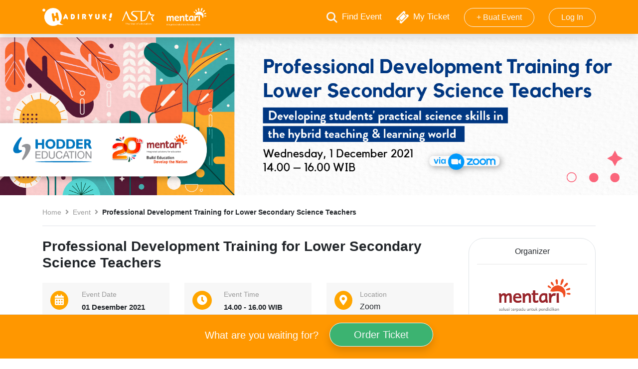

--- FILE ---
content_type: text/html; charset=UTF-8
request_url: https://hadiryuk.id/event/detail/professional-development-training-for-lower-secondary-science-teachers
body_size: 4203
content:
<!DOCTYPE HTML>
<html lang="id">

<head><meta http-equiv="Content-Type" content="text/html; charset=utf-8">


  <meta name="viewport" content="width=device-width, initial-scale=1, shrink-to-fit=no">
  <meta name="description" content="HADIRYUK adalah platform bagi siapapun yang mau membuat, membagikan, menemukan dan hadir dalam even-even pendidikan, pengembangan diri, menggugah, dan inspiratif">
  <meta name="keywords" content="event, pendidikan, pengembangan diri, seminar, cambridge, mentari">
  <meta name="msapplication-TileColor" content="#ffffff">
  <meta name="theme-color" content="#ffffff">
  <meta property="og:title" content="Hadiryuk - Semua Orang Bisa Bikin Event">
  <meta name="google-site-verification" content="bQxEv1-0rq1t3ChuxKHjnrI4zUvoKxW5Cgwur2xqQcU" />
  <meta property="og:description" content="HADIRYUK adalah platform bagi siapapun yang mau membuat, membagikan, menemukan dan hadir dalam even-even pendidikan, pengembangan diri, menggugah, dan inspiratif">
  <link rel="apple-touch-icon" sizes="57x57" href="https://hadiryuk.id/img/favicon/apple-icon-57x57.png">
  <link rel="apple-touch-icon" sizes="60x60" href="https://hadiryuk.id/img/favicon/apple-icon-60x60.png">
  <link rel="apple-touch-icon" sizes="72x72" href="https://hadiryuk.id/img/favicon/apple-icon-72x72.png">
  <link rel="apple-touch-icon" sizes="76x76" href="https://hadiryuk.id/img/favicon/apple-icon-76x76.png">
  <link rel="apple-touch-icon" sizes="114x114" href="https://hadiryuk.id/img/favicon/apple-icon-114x114.png">
  <link rel="apple-touch-icon" sizes="120x120" href="https://hadiryuk.id/img/favicon/apple-icon-120x120.png">
  <link rel="apple-touch-icon" sizes="144x144" href="https://hadiryuk.id/img/favicon/apple-icon-144x144.png">
  <link rel="apple-touch-icon" sizes="152x152" href="https://hadiryuk.id/img/favicon/apple-icon-152x152.png">
  <link rel="apple-touch-icon" sizes="180x180" href="https://hadiryuk.id/img/favicon/apple-icon-180x180.png">
  <link rel="icon" type="image/png" sizes="192x192" href="/android-icon-192x192.png">
  <link rel="icon" type="image/png" sizes="32x32" href="https://hadiryuk.id/img/favicon/favicon-32x32.png">
  <link rel="icon" type="image/png" sizes="96x96" href="https://hadiryuk.id/img/favicon/favicon-96x96.png">
  <link rel="icon" type="image/png" sizes="16x16" href="https://hadiryuk.id/img/favicon/favicon-16x16.png">
  <link rel="manifest" href="https://hadiryuk.id/img/favicon/manifest.json">
  <meta name="msapplication-TileColor" content="#ffffff">
  <meta name="msapplication-TileImage" content="https://hadiryuk.id/img/favicon/ms-icon-144x144.png">
  <meta name="theme-color" content="#ffffff">

  <!-- FONT & BOOTSTRAP -->
  <link rel="stylesheet" href="https://hadiryuk.id/css/bootstrap.min.css" />
  <link rel="stylesheet" href="https://hadiryuk.id/fonts/fontawesome.css" />
  <!-- #FONT & BOOTSTRAP -->

  <!-- CORE CSS -->
  <link rel="stylesheet" href="https://hadiryuk.id/css/general.css" />
  <link rel="stylesheet" href="https://hadiryuk.id/css/style.css" />
    <!-- #CORE CSS -->

  <!-- DATE TIME -->
  <link href="https://hadiryuk.id/plugins/datetime/datepicker.min.css" rel="stylesheet" type="text/css">
  <!-- #DATE TIME -->

  <!-- NOTIF  -->
  <link rel="stylesheet" href="https://hadiryuk.id/plugins/notif/amaran.min.css">
  <!-- #NOTIF  -->

  <!-- UPLOADER  -->
  <link rel="stylesheet" href="https://hadiryuk.id/plugins/uploader/dropzone.min.css" />
  <!-- #UPLOADER  -->
    <title>Professional Development Training For Lower Secondary Science Teachers Hadiryuk</title>
  
<!-- Global site tag (gtag.js) - Google Analytics -->
<script async src="https://www.googletagmanager.com/gtag/js?id=G-W8K5ZHX9QR"></script>
<script>
  window.dataLayer = window.dataLayer || [];
  function gtag(){dataLayer.push(arguments);}
  gtag('js', new Date());

  gtag('config', 'G-W8K5ZHX9QR');
</script>
<!-- Meta Pixel Code -->
<script>
!function(f,b,e,v,n,t,s)
{if(f.fbq)return;n=f.fbq=function(){n.callMethod?
n.callMethod.apply(n,arguments):n.queue.push(arguments)};
if(!f._fbq)f._fbq=n;n.push=n;n.loaded=!0;n.version='2.0';
n.queue=[];t=b.createElement(e);t.async=!0;
t.src=v;s=b.getElementsByTagName(e)[0];
s.parentNode.insertBefore(t,s)}(window, document,'script',
'https://connect.facebook.net/en_US/fbevents.js');
fbq('init', '238908099157507');
fbq('track', 'PageView');
</script>
<noscript><img height="1" width="1" style="display:none"
src="https://www.facebook.com/tr?id=238908099157507&ev=PageView&noscript=1"
/></noscript>
<!-- End Meta Pixel Code -->
</head>

<body>
<div class="header bg-core position-fixed w-100 shadow" id="hide-mp">
	<div class="container">
		<div class="py-3 px-0">
			<a href="https://hadiryuk.id/" class="hover hover-opacity">
				<img src="https://hadiryuk.id/img/logo/logo-white.png" width="140">
			</a>
			<a href="https://astailmu.id" class="hover hover-opacity mx-3">
				<img src="https://hadiryuk.id/img/logo/logo ASTA putih.svg" width="65" class="mt-1"	>
			</a>
			<a href="https://mentarigroups.com" class="hover hover-opacity mx-1">
				<img src="https://hadiryuk.id/img/logo/logo Mentari putih.svg" width="80">
			</a>
			

			<span class="float-right" style="font-size: 1.05em; position: relative;">
				<a href="https://hadiryuk.id/event/all" class="text-white text-decoration-none hover hover-opacity">
					<img src="https://hadiryuk.id/img/icon/search.png" width="22" class="mr-1">
					Find Event
				</a>
									<a href="javascript:void(0);" data-href="https://hadiryuk.id/login" class="open-side text-white text-decoration-none hover hover-opacity ml-4">
						<img src="https://hadiryuk.id/img/icon/ticket.png" width="25" class="mr-1">
						My Ticket
					</a>		
					<a href="javascript:void(0);" data-href="https://hadiryuk.id/login" class="open-side text-decoration-none">
						<button class="btn btn-outline-light rounded-pill px-4 ml-4">+ Buat Event</button>
					</a>

												<a href="javascript:void(0);" data-href="https://hadiryuk.id/login" class="open-side">
					<button class="btn btn-outline-light rounded-pill px-4 ml-4">Log In</button>
				</a>
							</span>
		</div>
	</div>
</div>

<div class="line-break"></div>

<link rel="stylesheet" href="https://cdnjs.cloudflare.com/ajax/libs/font-awesome/4.7.0/css/font-awesome.min.css">
<span itemscope itemtype="http://schema.org/Event">
<img alt="Professional Development Training for Lower Secondary Science Teachers" itemprop="image" src="https://hadiryuk.id/assets/event/shurpjw4sk/slider_HY_-_Professional_Development_Training_with_Lower_Science_with_Hodder_Education.png" class="w-100">
<div class="container page-with-footer">
	<div class="row">
		<div class="col-12 fontsize-smaller my-4">
			<div class="border-bottom pb-3">
				<span>
					<a href="https://hadiryuk.id/home" class="color-grey text-decoration-none hover hover-bold">Home</a>
				</span>
				<span>
					<i class="fas fa-angle-right mx-1 color-grey"></i>
				</span>
				<span>
					<a href="https://hadiryuk.id/event/all" class="color-grey text-decoration-none hover hover-bold">Event</a>
				</span>
				<span>
					<i class="fas fa-angle-right mx-1 color-grey"></i>
				</span>
				<span>
					<strong>Professional Development Training for Lower Secondary Science Teachers</strong>
				</span>
			</div>
		</div>
		<div class="col-lg-9 col-12">
			<h3 itemprop="name"><strong>Professional Development Training for Lower Secondary Science Teachers</strong></h3>

			<div class="row mt-4">
								<div class="col-lg-4 col-12 mb-lg-0 mb-3">
					<div style="background: #f7f7f7;" class="p-3">
					
						<div class="row">
							<div class="col-3 event-detail">
								<i class="fas fa-calendar-alt"></i>
							</div>
							<div class="col-9">
								<h6 class="fontsize-smaller color-grey" style="line-height: 1em;">Event Date</h6>
								<p itemprop="startDate" content="01 Desember 2021" class="m-0 fontsize-small font-weight-bold">
								<meta itemprop="endDate" content="2021-12-01">
																	01 Desember 2021																	</p>
							</div>
						</div>
						
					</div>
				</div>
				<div class="col-lg-4 col-12 mb-lg-0 mb-3">
					<div style="background: #f7f7f7;" class="p-3">
						<div class="row">
							<div class="col-3 event-detail">
								<i class="fas fa-clock"></i>
							</div>
							<div class="col-9">
																<h6 class="fontsize-smaller color-grey" style="line-height: 1em;">Event Time</h6>
								<p class="m-0 fontsize-small font-weight-bold">
																			14.00 - 
										16.00 WIB																	</p>
																	
							</div>
						</div>
					</div>
				</div>
				<div class="col-lg-4 col-12 mb-lg-0 mb-3">
					<div style="background: #f7f7f7;" class="p-3">
						<div class="row">
							<div class="col-lg-2 col-3 event-detail">
								<i class="fas fa-map-marker-alt"></i>
							</div>
							<div class="col-lg-10 col-9 pl-lg-4" itemprop="location" itemscope itemtype="http://schema.org/Place">
								<h6 class="fontsize-smaller color-grey" style="line-height: 1em;">Location</h6>
								<h6 itemprop="name" class="m-0" >Zoom</h6>
								<meta itemprop="address" content="Aplikasi Zoom Meeting">
								
							</div>
						</div>
					</div>
				</div>
				
				<div class="col-12 mt-4">
					<meta itemprop="description" content="&lt;img src=&quot;https://hadiryuk.id/assets/event/shurpjw4sk/h1.jpg&quot; style=&quot;width:100%&quot; /&gt;&lt;img src=&quot;https://hadiryuk.id/assets/event/shurpjw4sk/h2.jpg&quot; style=&quot;width:100%&quot; /&gt;">
					<p><img src="https://hadiryuk.id/assets/event/shurpjw4sk/h1.jpg" style="width:100%" /><img src="https://hadiryuk.id/assets/event/shurpjw4sk/h2.jpg" style="width:100%" /></p>
				</div>
			</div>
							<div class="row border-top mt-3 pt-4">
					<div class="col-12 my-3 text-center">
						<h4>Our <span class="color-core">Speakers</span></h4>
					</div>
					
								
					<div itemprop="performer" itemscope itemtype="http://schema.org/Person" class="col-lg-4 col-6 mx-auto text-center">
						<img alt="Judith Amery" src="https://hadiryuk.id/assets/event/shurpjw4sk/guest/train.jpeg" class="rounded-circle" width="150"  height="150" style="object-fit:contain">
						<h6 itemprop="name" class="fontsize-smaller mt-3 mb-2 color-core text-uppercase guest-name font-weight-bold">
							Judith Amery						</h6>
						<p class="fontsize-smaller font-weight-bold color-grey">
							Author & Series Editor of the Ready to Go Primary Science Series						</p>
						<p class="fontsize-smaller font-weight-bold color-grey" style="text-align:left">
													</p>
					</div>
										
				</div>
					</div>
		<div class="col-lg-3 col-12 my-lg-0 my-4">
						<div class="border p-3" style="border-radius: 30px;">
				<h6 class="text-center">Organizer</h6>
				<hr>
				<div class="text-center">
					<a href="https://hadiryuk.id/event_organizer/profile/mentari-groups">
						<img src="https://hadiryuk.id/assets/eo/asjwarjqw/mentari.png" class="w-75">
					</a>
					<div class="mt-1"><span>Mentari Group</span></div>
				</div>
				<div class="fontsize-smaller text-center"> 
					<h6 class="mb-3 border-top border-bottom my-3 py-3">Contact <span class="color-core">Event Organizer</span></h6>
					<p class="m-0">Email</p>
										<div class="mb-3"><a style="text-decoration:none; color:black" href="mailto:contact@mentarigroups.com"><i class="fa fa-envelope" style="font-size:18px;"></i> <strong>contact@mentarigroups.com</strong></a></div>
										<p class="m-0">Phones</p>
											<a style="text-decoration:none; color:black" href="https://wa.me/628558881948"><strong><i class="fa fa-whatsapp" style="font-size:18px; color:greenyellow"></i> +62 855-8881-948</strong></a>

										
				</div>
			</div>
			
			<a href="https://hadiryuk.id/event_organizer/profile/mentari-groups">
	           <div class="text-center">More Events</div>
			</a>
		</div>
	</div>
</div>
<div class="position-fixed w-100 border-top py-3 bg-core event-detail-button absolute-bottom d-none d-lg-block d-xl-block" style="z-index: 100;">
	<div class="text-center">
		<h5>
			<span class="text-white">What are you waiting for? </span>
			<a href="https://hadiryuk.id/event/ticket/professional-development-training-for-lower-secondary-science-teachers" class="text-decoration-none">
				<button class="btn btn-lg btn-outline-light hover shadow ml-3 px-5" style="background-color : mediumseagreen !important">Order Ticket</button>
			<!-- if($stream_available==1){
		        echo "<h5>";
			    echo "<a href='". base_url()."streaming' class='text-decoration-none'>";
			    echo	"<button class='btn btn-outline-dark hover shadow ml-3 px-5'>Stream Event</button>";
			    echo "</a>";
		        echo "</h5>";
		       }*/
		    -->
			</a>
		</h5>
	</div>
</div>
<div class="d-block d-lg-none d-xl-none">
	<br><br><br>
</div>

<div class="position-fixed w-100 border-top pt-3 pb-1 bg-core event-detail-button absolute-bottom d-block d-lg-none d-xl-none" style="z-index: 100;">
	<div class="text-center">
		<h5>
			<a href="https://hadiryuk.id/event/ticket/professional-development-training-for-lower-secondary-science-teachers" class="text-decoration-none">
				<button class="btn btn-outline-light hover shadow ml-3 px-5" style="background-color : mediumseagreen !important; font-size:x-large;font-weight:700;">Order Ticket</button>
			</a>
		</h5>
		<!-- /*if($stream_available==1){
		    echo "<h5>";
			echo "<a href='". base_url()."streaming' class='text-decoration-none'>";
			echo	"<button class='btn btn-outline-light hover shadow ml-3 px-5'>Stream Event</button>";
			echo "</a>";
		    echo "</h5>";
		}*/
		 ?>-->
	</div>
</div>
</span>an><div class="modal fade modal-login" id="open-side" tabindex="-1" role="dialog" aria-hidden="true">
	<div class="modal-dialog modal-dialog-slideout modal-md bg-white" role="document">
		<div class="modal-content border-0"></div>
	</div>
</div>

<div class="modal fade modal-profile-menu" id="open-menu" tabindex="-1" role="dialog" aria-hidden="true">
	<div class="modal-dialog modal-dialog-slideout modal-sm bg-white" role="document">
		<div class="modal-content border-0"></div>
	</div>
</div>

<div class="modal fade" id="popup-small" role="dialog" data-backdrop="static" data-keyboard="false">
    <div class="modal-dialog">
        <div class="modal-content">
            <div class="modal-body"></div>
        </div>
    </div>
</div>

<div class="modal fade" id="popup-medium" role="dialog" data-backdrop="static" data-keyboard="false">
    <div class="modal-dialog">
        <div class="modal-content">
            <div class="modal-body"></div>
        </div>
    </div>
</div>

<div class="modal fade" id="popup-large" role="dialog" data-backdrop="static" data-keyboard="false">
    <div class="modal-dialog modal-xl">
        <div class="modal-content">
            <div class="modal-body"></div>
        </div>
    </div>
</div>

<!-- SESSION CODE -->
	
    <!-- #SESSION CODE -->

<!-- JS -->
<script src="https://hadiryuk.id/js/jquery-3.3.1.min.js"></script>
<script src="https://hadiryuk.id/js/popper.min.js"></script>
<script src="https://hadiryuk.id/js/bootstrap.min.js"></script>


<script>
var base_url = 'https://hadiryuk.id/';
</script>

<!-- DATE TIME -->
<script src="https://hadiryuk.id/plugins/datetime/datepicker.min.js"></script>
<script src="https://hadiryuk.id/plugins/datetime/datepicker.en.js"></script>
<!-- #DATE TIME -->

<!-- NOTIF -->
<script src="https://hadiryuk.id/plugins/notif/jquery.amaran.min.js"></script>
<!-- #NOTIF -->

<!-- UPLOADER -->
<script src="https://hadiryuk.id/plugins/uploader/dropzone.min.js"></script>
<!-- #UPLOADER -->

<script src="https://hadiryuk.id/js/libraries.js?2025120401"></script>

<!-- NOTIF -->
<!-- #NOTIF -->

<link rel="stylesheet" type="text/css" href="https://hadiryuk.id/css/modal-video.min.css">

<script src="https://hadiryuk.id/js/modal-video.min.js"></script>
<script>
window.addEventListener('DOMContentLoaded',function(){	
				new ModalVideo(".video-tutorial");
});</script>
</body>
</html>

--- FILE ---
content_type: text/css
request_url: https://hadiryuk.id/css/general.css
body_size: 755
content:
/* -- COLOR -- */
.color-core { color: #ff9700; }

.bg-core { background: #ff9700; }

.bg-grey { background: #EFEFEF; }

.color-grey { color: #999; }

.bg-grey { background: #999; }
/* -- #COLOR -- */

/* -- FONT -- */
.fontsize-small { font-size: 0.95em; }

.fontsize-smaller { font-size: 0.9em; }

.fontsize-smallest { font-size: 0.85em; }

.fontsize-normal { font-size: 1em; }

.fontsize-big { font-size: 1.15em; }

.fontsize-bigger { font-size: 1.3em; }

.fontsize-biggest { font-size: 1.5em !important; }

.height-big { line-height: 1.8em; }
/* -- #FONT -- */

/* -- BUTTON -- */
.btn-core { background: #ff9700; border-radius: 20px; color: #FFF; border: 2px solid #ff9700; }

.btn-core:hover { background: #df8503; color: #FFF; }
/* -- #BUTTON -- */

/* -- HOVER -- */
.hover,.pagination .num a { cursor: pointer; -webkit-transition: all 0.3s ease-out; -moz-transition: all 0.3s ease-out;
-ms-transition: all 0.3s ease-out; -o-transition: all 0.3s ease-out; transition: all 0.3s ease-out; }

.hover:hover,.pagination .num a:hover { -webkit-transition: all 0.3s ease-out; -moz-transition: all 0.3s ease-out;
-ms-transition: all 0.3s ease-out; -o-transition: all 0.3s ease-out; transition: all 0.3s ease-out; }

.hover-size { -webkit-transition: all 0.3s ease-out; -moz-transition: all 0.3s ease-out;
-ms-transition: all 0.3s ease-out; -o-transition: all 0.3s ease-out; transition: all 0.3s ease-out; }

.hover-size:hover { transform: scale(1.1); -webkit-transition: all 0.3s ease-out; -moz-transition: all 0.3s ease-out;
-ms-transition: all 0.3s ease-out; -o-transition: all 0.3s ease-out; transition: all 0.3s ease-out;
cursor: pointer; }

.hover-bold:hover { color: #101010 !important; }

.hover-core:hover { color: #1fb89e !important; }

.hover-secondary:hover { color: #999 !important; }

.hover-opacity:hover { opacity: 0.7 !important; }
/* -- #HOVER -- */

/* -- INPUT -- */
.input-special label { font-weight: bold; font-size: 0.8em; line-height: 0; }

.input-special label span { color: red; }

.input-special input,.input-special textarea,.input-special select { border: none; 
border-bottom: 1px solid #DDD; outline: none !important; box-shadow: none !important;
border-radius: 0 !important; padding-left: 0 !important; }

.input-special select { margin-top: 4px; }

.input-special input::-webkit-input-placeholder { color: #AAA; }

.input-special input:-ms-input-placeholder { color: #AAA; }

.input-special input::placeholder { color: #AAA; }
/* -- #INPUT -- */

/* -- OPACITY -- */
.opacity-half { opacity: 0.5; }

.opacity-semi { opacity: 0.7; }
/* -- #OPACITY -- */

/* -- POSITION -- */
.absolute-top { top: 0 !important; }

.absolute-bottom { bottom: 0 !important; }

.absolute-left { left: 0 !important; }

.absolute-right { right: 0 !important; }
/* -- #POSITION -- */

--- FILE ---
content_type: text/css
request_url: https://hadiryuk.id/css/style.css
body_size: 1620
content:
/* -- GENERAL -- */

.header { z-index: 100; top: 0; }

.line-break { margin-bottom: 75px; float: left; width: 100%; }

.required-icon { right: 40px; font-size: 1.3em; }
/* -- #GENERAL -- */

/* -- BANNER -- */
.banner { 
background: url(../img/bg/banner.png) no-repeat top center fixed; 
-webkit-background-size: cover;
-moz-background-size: cover;
-o-background-size: cover;
background-size: cover;
}
/* -- #BANNER -- */

/* -- MODAL -- */
.modal-login .modal-header,.modal-login .modal-footer { border-radius: 0 !important; }

.modal-dialog-slideout { min-height: 100%; margin: 0 0 0 auto; }

.modal.fade .modal-dialog.modal-dialog-slideout { -webkit-transform: translate(100%,0)scale(1);
transform: translate(100%,0)scale(1); }

.modal.fade.show .modal-dialog.modal-dialog-slideout { -webkit-transform: translate(0,0); transform: translate(0,0);
display: flex; align-items: stretch; -webkit-box-align: stretch; height: 100%; }

.modal.fade.show .modal-dialog.modal-dialog-slideout .modal-body { overflow-y: auto; overflow-x: hidden; }

.close-side { padding: 10px 15px; background: #FFF; left: -20px; top: 40%; z-index: 100; }

.close-side:hover { background: #dc3545; color: #FFF; }
/* -- #MODAL -- */

/* -- REGISTER -- */
.title-line { border-bottom: 1px solid #DDD; position: absolute; width: 100%; left: 0; top: 13px; }

.bg-facebook { background: #4267b3; }

.bg-google { background: #c94131; }

.input-otp { font-size: 1.5em; width: 40px; border-bottom: 1px solid #101010; }

.activation-title { font-size: 1.5em; position: relative; top: 5px; }
/* -- #REGISTER -- */

/* -- PAGE TITLE -- */
.page-title { width: 100%; float: left; padding: 100px 0; position: relative; }

.page-title-overlay { position: absolute; width: 100%; height: 100%; left: 0; top: 0; background: rgba(0,0,0,0.5); }

.page-title-overlay h3 { letter-spacing: 0.3em; }
/* -- #PAGE TITLE -- */

/* -- EVENT -- */
.category-snippet-full { height: 500px; }

.category-snippet-half { height: 250px; }

.category-snippet-overlay { background: rgba(0,0,0,0.5); }

.category-snippet-overlay:hover { background: rgba(0,0,0,0.2); }

.event-list i { font-size: 0.85em; position: relative; top: -5px; color: orange; background: orange; color: #FFF;
border-radius: 50%; }

.event-list i.fa-calendar-alt { padding: 7px 7px; }

.event-list i.fa-clock { padding: 7px; }

.event-list i.fa-map-marker-alt { padding: 7px 8px; }

.event-list-banner { min-height: 60px; max-height: 120px; }

.event-list-title { height: 30px; }

.event-list span { position: relative; top: -5px; }

.btn-ticket { background: #EFEFEF; }

.btn-ticket:hover { background: #ff9700; color: #FFF; }

.event-detail-button { border-top: 4px solid #DDD; }

.event-detail-button h5 span { position: relative; top: 3px; }

.event-detail-button button { border-radius: 30px; }

.page-with-footer { margin-bottom: 100px; }

.event-detail i { font-size: 1.3em; position: relative; color: orange; background: orange; color: #FFF;
border-radius: 50%; }

.event-detail i.fa-calendar-alt { padding: 9px 9px; }

.event-detail i.fa-clock { padding: 9px; }

.event-detail i.fa-map-marker-alt { padding: 9px 10px; }

.guest-name { letter-spacing: 0.15em; }
/* -- #EVENT -- */

/* -- TICKET -- */
.ticket { background: linear-gradient(to bottom, #ff9700 0%, #ff9700 26%, #ecedef 26%, #ecedef 100%); height: 200px; 
padding: 1em; }

.ticket-left { border-top-left-radius: 8px; border-bottom-left-radius: 8px; width: 70%; }

.ticket-right { width: 30%; border-left: .18em dashed #fff; border-top-right-radius: 8px; border-bottom-right-radius: 8px; }

.ticket-right:before,.ticket-right:after { content: ""; position: absolute; display: block; width: .9em; height: .9em;
background: #FFF; border-radius: 50%; left: -.5em; }

.ticket-right:before { top: -.4em; }

.ticket-right:after { bottom: -.4em; }
/* -- #TICKET -- */

/* -- PAGINATION -- */
.pagination { display: block; text-align: right; }

.pagination a { padding: 5px 12px; margin: 0 4px; border-radius: 50%; }

.pagination a:hover { text-decoration: none; }

.pagination .current a { background: #ff9700; color: #FFF !important; }

.pagination .num a { color: #101010; background: #EFEFEF; }

.pagination .num a:hover { background: #DDD; color: #101010; }

.pagination .arrow i { color: #888; }

.pagination .arrow i:hover { color: #101010; }
/* -- #PAGINATION -- */

/* -- PROFILE -- */
.profile-menu:hover { background: #DDD; text-indent: 15px; font-weight: bold; }
/* -- #PROFILE -- */

/* -- FORM -- */
.event-form-menu a { color: #BBB; }

.event-form-menu a i { color: #FFF; }

.event-form-menu a.active,.event-form-menu a:hover { color: #FFF; }
/* -- #FORM -- */

/* -- DROPZONE -- */
.dz-image { border-radius: 0 !important; }

.dz-remove { margin-top: 10px; text-decoration: none; color: #101010; text-decoration: none !important; }

.dz-remove:hover { color: red; }

.dz-size { display: none; }

.dz-filename span { padding: 10px !important; }

.upload-file { border: 2px dashed #AAA !important; }
/* -- #DROPZONE -- */

/* -- FOOTER -- */
.copyright { background: #222; }

.payment span { opacity: 0.6; line-height: 2.5em; }

.payment span:hover { opacity: 1; }

.footer-menu a:hover { color: #ff9700 !important; }
/* -- #FOOTER -- */

--- FILE ---
content_type: image/svg+xml
request_url: https://hadiryuk.id/img/logo/logo%20Mentari%20putih.svg
body_size: 25010
content:
<?xml version="1.0" encoding="utf-8"?>
<!-- Generator: Adobe Illustrator 25.2.1, SVG Export Plug-In . SVG Version: 6.00 Build 0)  -->
<svg version="1.1" id="Layer_1" xmlns="http://www.w3.org/2000/svg" xmlns:xlink="http://www.w3.org/1999/xlink" x="0px" y="0px"
	 viewBox="0 0 102.9 46.6" style="enable-background:new 0 0 102.9 46.6;" xml:space="preserve">
<style type="text/css">
	.st0{fill:#FFFFFF;}
</style>
<g>
	<path class="st0" d="M47.1,20.3h2v-3.9h3.3v3.9h4.1v2.5h-4.1v6c0,1.4-0.1,2.1,0.9,2.4c1.3,0.4,2.9-0.7,3.5-1l0,3
		c-0.6,0.4-1.2,0.7-1.7,0.8c-0.6,0.2-1.3,0.2-1.7,0.2c-0.5,0-2.8,0.1-3.8-1.7c-0.3-0.5-0.4-1.4-0.4-2.2v-7.5h-2V20.3z"/>
	<path class="st0" d="M11.2,34.1l-3.2,0v-7.5c0-0.8,0-0.9-0.1-1.4c-0.1-1.4-1-1.6-1.4-1.6c-1.2,0-2.1,1.3-2.6,2.4v8.2H0.7V26
		c0-1.3-0.1-2.4-0.2-3.3c-0.2-0.9-0.3-1.6-0.4-2h3.1c0.1,0.3,0.2,0.6,0.2,1c0.1,0.4,0.1,0.7,0.2,1.1c1.3-2,3.5-2.4,3.8-2.4
		c0.4,0,0.8,0.1,1.2,0.2c0.4,0.1,0.7,0.3,0.9,0.5c0.3,0.2,0.5,0.4,0.7,0.7c0.2,0.3,0.3,0.6,0.5,0.8c0.4-0.5,0.7-0.7,1.1-1
		c0.4-0.3,0.8-0.5,1.1-0.7c0.4-0.2,0.7-0.3,1.1-0.3c0.4-0.1,0.7-0.1,1.1-0.1c0.7,0,1.2,0.1,1.7,0.3c0.5,0.2,0.8,0.5,1.1,1
		c0.3,0.4,0.5,1,0.6,1.6c0.1,0.6,0.2,1.4,0.2,2.2v8.7h-3.1v-7.3c0-0.9,0-3.2-1.3-3.4c-1.2-0.2-2.5,1-3,2.2V34.1z"/>
	<path class="st0" d="M26.9,20.3c0.7,0,1.4,0.1,1.9,0.3c0.6,0.2,1,0.4,1.4,0.7c0.4,0.3,0.7,0.6,1,1c0.3,0.4,0.5,0.8,0.7,1.3
		c0.2,0.5,0.3,0.9,0.3,1.4c0.1,0.5,0.1,1,0.1,1.5V27c0,0.2,0,0.4,0,0.5h-8.6c0,0.8,0.1,1.3,0.3,1.8c0.8,2.1,4.2,2.5,8,0.8l0.4,2.7
		c-0.5,0.2-0.9,0.4-1.4,0.6c-0.4,0.2-0.9,0.3-1.3,0.4c-0.5,0.1-0.9,0.2-1.4,0.2c-0.5,0-0.9,0.1-1.5,0.1c-0.8,0-1.7-0.1-2.4-0.4
		c-0.8-0.3-1.4-0.7-2-1.3c-0.6-0.6-1-1.3-1.4-2.1c-0.3-0.8-0.5-1.8-0.5-2.9c0-1.1,0.1-2,0.4-2.9c0.3-0.9,0.7-1.6,1.3-2.2
		c0.5-0.6,1.2-1.1,2-1.4C25,20.5,25.9,20.3,26.9,20.3 M26.7,22.7c-0.7,0-2.5,0.4-2.8,2.6h5.6C29.5,24.9,29.2,22.6,26.7,22.7z"/>
	<path class="st0" d="M41.9,20.3c1.4,0,2.5,0.5,3.2,1.5c0.7,0.9,1.1,2.3,1.1,4.1v8.3H43v-7.3c0-0.8,0.2-2.7-0.7-3.1
		c-1.3-0.8-4.2,0.8-4.7,3v7.4h-3.3V26c0-1.3-0.1-2.4-0.2-3.3c-0.1-0.9-0.3-1.6-0.4-2h3.4c0.1,0.1,0.1,0.3,0.2,0.5
		c0.1,0.2,0.1,0.5,0.1,0.7c0,0.2,0.1,0.8,0.1,0.8C39.4,20.6,41,20.3,41.9,20.3"/>
	<path class="st0" d="M69.7,26.9c0,1.6,0.1,3,0.3,4.1c0.2,1.1,0.4,2.3,0.7,3.1l-3.1,0c0-0.1-0.2-1.1-0.4-1.9
		c-0.3,0.4-1.5,1.3-3.2,1.7c-0.5,0.1-1,0.2-1.5,0.2c-0.6,0-1.1-0.1-1.7-0.3c-0.6-0.2-1-0.6-1.5-1.1c-0.4-0.5-0.8-1.1-1.1-1.8
		c-0.3-0.7-0.4-1.5-0.4-2.5c0-1,0.1-1.9,0.3-2.7c0.2-0.8,0.5-1.5,0.9-2.2c0.3-0.6,0.7-1,1.1-1.5c0.4-0.4,0.8-0.8,1.3-1
		c0.5-0.3,1-0.5,1.5-0.6c0.6-0.1,1.2-0.2,1.9-0.2c0.3,0,0.7,0,1.1,0.1c0.4,0,0.8,0.1,1.3,0.2c0.4,0.1,0.9,0.2,1.3,0.3
		c0.4,0.1,0.8,0.3,1.2,0.4V26.9z M64.2,23.4c-0.2,0-0.5,0-0.7,0.1c-0.2,0.1-0.5,0.1-0.7,0.3c-0.2,0.1-0.4,0.3-0.7,0.5
		c-0.2,0.2-0.4,0.5-0.6,0.8c-0.2,0.3-0.4,0.7-0.5,1.2c-0.1,0.5-0.2,1-0.2,1.5c0,0.6,0.1,1.1,0.2,1.5c0.1,0.4,0.3,0.8,0.4,1
		c0.2,0.3,0.4,0.5,0.6,0.6c0.2,0.1,0.5,0.2,0.7,0.2c1.1,0.1,2.9-1,3.8-2.3l0-5c-0.1,0-0.2-0.1-0.4-0.1c-0.2,0-0.4-0.1-0.6-0.1
		c-0.2,0-0.4-0.1-0.7-0.1C64.7,23.4,64.5,23.4,64.2,23.4z"/>
	<path class="st0" d="M72.1,34.1v-8.2c0-1.3-0.1-2.4-0.2-3.3c-0.1-0.9-0.3-1.6-0.4-2.1l3.3,0c0.1,0.2,0.2,0.6,0.3,0.9
		c0.1,0.4,0.2,1,0.2,1.5c1.8-2.5,4.3-2.7,4.7-2.7c0.3,0,0.6,0,0.9,0.1c0.3,0.1,0.6,0.2,0.9,0.3l-0.5,3.6c-0.3-0.1-2.8-1-4.7,1.2
		c-0.9,1-1.1,2.5-1.1,3.6c0,0.7,0,5.1,0,5.1H72.1z"/>
	<path class="st0" d="M86.2,27.6c0,0.4,0,0.9,0,1.5c0,0.6,0,1.2,0.1,1.8c0,0.6,0,1.2,0.1,1.7c0,0.6,0.1,1,0.1,1.4L83,34.1v-7.2
		c0-0.7,0-1.3,0-2c0-0.6,0-1.3,0-1.8c0-0.6,0-1.1-0.1-1.6c0-0.5-0.1-0.9-0.1-1.3l3.3-0.1V27.6z"/>
	<path class="st0" d="M88.5,7.6c0,0-0.1,0.8,0.5,1.1C89.7,9,90.2,8,90.2,8s4.7-6.9,2-7.9C89.2-1,88.5,7.6,88.5,7.6"/>
	<path class="st0" d="M82.6,7.3c0,0,0.2,0.8,1,0.7c0.7,0,0.8-1,0.8-1s1.3-7.1-1.6-6.7C79.9,0.8,82.6,7.3,82.6,7.3"/>
	<path class="st0" d="M77.5,9.5c0,0,0.5,0.6,1,0.3c0.6-0.3,0.4-1,0.4-1s-1.8-5.6-3.7-4.5C72.6,5.7,77.5,9.5,77.5,9.5"/>
	<path class="st0" d="M74,13.2c0,0,0.7,0.3,1-0.1c0.4-0.6-0.2-1.2-0.2-1.2s-3.2-4-4.6-2.1C69,11.7,74,13.2,74,13.2"/>
	<path class="st0" d="M94.7,11.4c0,0-0.7,0.5-1.2,0c-0.6-0.5-0.1-1.3-0.1-1.3s3.3-6.4,5.4-4.3C100.8,7.9,94.7,11.4,94.7,11.4"/>
	<path class="st0" d="M97.3,16.3c0,0-0.8,0.1-1-0.4c-0.3-0.7,0.3-1,0.3-1s4.9-3.3,5.7-1.3C103.5,16.3,97.3,16.3,97.3,16.3"/>
	<path class="st0" d="M97.8,21.8c0,0-0.7-0.2-0.7-0.7c0.1-0.7,0.8-0.8,0.8-0.8s5-1.2,4.9,1.1C102.7,23.8,97.8,21.8,97.8,21.8"/>
	<path class="st0" d="M84.6,9.2c-5.1,0-9.3,3.5-10.6,8.2c0.5,0.2,2,0.8,4.1,0.7c3.5-0.1,5.9-1.8,10.9,0.5c4.7,2.2,3.2,7.2,4.4,7.6
		c0.2,0.1,0.6,0,0.9-0.6c0.9-1.6,1.3-3.3,1.3-5.3C95.7,14.2,90.7,9.2,84.6,9.2"/>
	<path class="st0" d="M0,41.7c0-0.1,0-0.1,0-0.1c0,0,0-0.1,0.1-0.1c0,0,0.1-0.1,0.1-0.1c0,0,0.1,0,0.1,0c0.1,0,0.1,0,0.1,0
		c0,0,0.1,0,0.1,0.1c0,0,0.1,0.1,0.1,0.1c0,0,0,0.1,0,0.1c0,0,0,0.1,0,0.1c0,0,0,0.1-0.1,0.1c0,0-0.1,0.1-0.1,0.1c0,0-0.1,0-0.1,0
		c-0.1,0-0.1,0-0.1,0c0,0-0.1,0-0.1-0.1c0,0-0.1-0.1-0.1-0.1C0.1,41.8,0,41.7,0,41.7 M0.6,44c0,0.1,0,0.2,0,0.3c0,0.1,0,0.2,0,0.4
		c0,0.1,0,0.2,0,0.3c0,0.1,0,0.2,0,0.3H0.1v-1.4c0-0.1,0-0.3,0-0.4c0-0.1,0-0.2,0-0.4c0-0.1,0-0.2,0-0.3c0-0.1,0-0.2,0-0.3h0.5V44z"
		/>
	<path class="st0" d="M3.1,42.5c0.3,0,0.5,0.1,0.7,0.3C3.9,43,4,43.2,4,43.6v1.7H3.5v-1.5c0-0.2,0-0.3,0-0.4c0-0.1-0.1-0.2-0.1-0.3
		c0-0.1-0.1-0.1-0.2-0.1C3.1,43,3,43,3,43c-0.1,0-0.2,0-0.3,0.1c-0.1,0-0.2,0.1-0.3,0.2c-0.1,0.1-0.1,0.2-0.2,0.2
		c-0.1,0.1-0.1,0.2-0.1,0.3v1.6H1.6v-1.7c0-0.3,0-0.5,0-0.7c0-0.2-0.1-0.3-0.1-0.4h0.5c0,0,0,0.1,0,0.1c0,0,0,0.1,0,0.1
		c0,0,0,0.1,0,0.1l0,0.1c0.2-0.2,0.3-0.4,0.5-0.4C2.7,42.5,2.9,42.5,3.1,42.5"/>
	<path class="st0" d="M4.4,42.6H5v-0.9h0.5v0.9h0.9V43H5.5v1.2c0,0.1,0,0.3,0,0.3c0,0.1,0,0.2,0.1,0.2c0,0,0.1,0.1,0.1,0.1
		c0,0,0.1,0,0.2,0c0.1,0,0.2,0,0.3-0.1c0.1,0,0.2-0.1,0.3-0.2v0.4c-0.1,0.1-0.2,0.1-0.4,0.2c-0.1,0-0.2,0-0.3,0c-0.1,0-0.2,0-0.3,0
		c-0.1,0-0.2-0.1-0.2-0.1C5.1,45.2,5.1,45.1,5,45C5,44.9,5,44.7,5,44.6V43H4.4V42.6z"/>
	<path class="st0" d="M8.1,42.5c0.1,0,0.3,0,0.4,0.1c0.1,0,0.2,0.1,0.3,0.1C8.9,42.8,9,42.8,9,42.9c0.1,0.1,0.1,0.2,0.1,0.3
		c0,0.1,0.1,0.2,0.1,0.3c0,0.1,0,0.2,0,0.3v0.1c0,0,0,0.1,0,0.1H7.3c0,0.2,0,0.3,0.1,0.4c0,0.1,0.1,0.2,0.2,0.3
		c0.1,0.1,0.2,0.1,0.3,0.2c0.1,0,0.2,0.1,0.3,0.1c0.2,0,0.3,0,0.5-0.1c0.2,0,0.3-0.1,0.5-0.2l0.1,0.4c-0.1,0.1-0.2,0.1-0.3,0.1
		c-0.1,0-0.2,0.1-0.3,0.1c-0.1,0-0.2,0-0.3,0c-0.1,0-0.2,0-0.3,0c-0.2,0-0.3,0-0.5-0.1c-0.2-0.1-0.3-0.2-0.4-0.3
		c-0.1-0.1-0.2-0.3-0.3-0.4c-0.1-0.2-0.1-0.4-0.1-0.6c0-0.2,0-0.4,0.1-0.6C7,43.2,7.1,43,7.2,42.9c0.1-0.1,0.2-0.2,0.4-0.3
		C7.7,42.5,7.9,42.5,8.1,42.5 M8.1,42.9c-0.2,0-0.4,0.1-0.5,0.2c-0.1,0.1-0.2,0.3-0.2,0.5h1.4c0-0.1,0-0.2-0.1-0.3
		c0-0.1-0.1-0.2-0.1-0.2C8.5,43,8.4,43,8.4,42.9C8.3,42.9,8.2,42.9,8.1,42.9z"/>
	<path class="st0" d="M12.2,45.2c0,0.2,0,0.4-0.1,0.6c-0.1,0.2-0.2,0.3-0.3,0.4c-0.1,0.1-0.2,0.2-0.4,0.2c-0.1,0-0.3,0.1-0.4,0.1
		c-0.2,0-0.3,0-0.5-0.1c-0.2-0.1-0.3-0.1-0.5-0.2l0.2-0.4c0.1,0.1,0.3,0.2,0.4,0.2c0.1,0.1,0.3,0.1,0.4,0.1c0.1,0,0.1,0,0.2,0
		c0.1,0,0.2-0.1,0.2-0.1c0.1-0.1,0.1-0.1,0.2-0.3c0.1-0.1,0.1-0.2,0.1-0.4v-0.5c-0.1,0.1-0.1,0.2-0.2,0.2c-0.1,0.1-0.2,0.1-0.2,0.2
		c-0.1,0-0.2,0.1-0.2,0.1c-0.1,0-0.2,0-0.2,0c-0.1,0-0.2,0-0.4-0.1c-0.1,0-0.2-0.1-0.3-0.2C10,45,9.9,44.8,9.9,44.7
		c-0.1-0.2-0.1-0.3-0.1-0.5c0-0.2,0-0.4,0.1-0.6c0.1-0.2,0.1-0.4,0.3-0.5c0.1-0.2,0.3-0.3,0.4-0.4c0.2-0.1,0.4-0.1,0.6-0.1
		c0.1,0,0.2,0,0.2,0c0.1,0,0.2,0,0.3,0c0.1,0,0.2,0,0.2,0.1c0.1,0,0.2,0,0.2,0.1V45.2z M11.1,43c-0.1,0-0.3,0-0.4,0.1
		c-0.1,0.1-0.2,0.1-0.3,0.2c-0.1,0.1-0.1,0.2-0.1,0.3c0,0.1,0,0.2,0,0.4c0,0.2,0,0.3,0,0.4c0,0.1,0.1,0.2,0.1,0.3
		c0,0.1,0.1,0.1,0.2,0.1c0.1,0,0.1,0,0.2,0c0.1,0,0.1,0,0.2,0c0.1,0,0.2-0.1,0.2-0.1c0.1-0.1,0.2-0.1,0.2-0.2
		c0.1-0.1,0.1-0.2,0.2-0.3v-1.2c0,0-0.1,0-0.1,0c0,0-0.1,0-0.1,0c-0.1,0-0.1,0-0.1,0C11.2,43,11.2,43,11.1,43z"/>
	<path class="st0" d="M13,45.3v-1.7c0-0.3,0-0.5,0-0.7c0-0.2-0.1-0.3-0.1-0.4h0.5c0,0,0,0.1,0.1,0.2c0,0.1,0,0.2,0,0.3
		c0,0.1,0,0.2,0,0.3c0,0.1,0,0.2,0,0.3v0.2c0.1-0.3,0.2-0.5,0.3-0.6c0.1-0.2,0.2-0.3,0.3-0.4c0.1-0.1,0.2-0.2,0.3-0.2
		c0.1,0,0.2-0.1,0.3-0.1c0.1,0,0.1,0,0.2,0c0.1,0,0.1,0,0.2,0.1l-0.1,0.5c-0.1,0-0.1,0-0.1,0c0,0-0.1,0-0.1,0c-0.1,0-0.2,0-0.2,0.1
		c-0.1,0.1-0.2,0.1-0.2,0.2c-0.1,0.1-0.2,0.2-0.2,0.3c-0.1,0.1-0.1,0.3-0.2,0.4c-0.1,0.1-0.1,0.3-0.1,0.4c0,0.1,0,0.2,0,0.3
		c0,0,0,0.1,0,0.1c0,0,0,0.1,0,0.1c0,0,0,0.1,0,0.1c0,0,0,0.1,0,0.1H13z"/>
	<path class="st0" d="M17.6,43.9c0,0.3,0,0.6,0.1,0.9c0,0.2,0.1,0.4,0.1,0.6h-0.5c0,0,0-0.1,0-0.1c0,0,0-0.1,0-0.1
		c0-0.1,0-0.1,0-0.2c0-0.1,0-0.1,0-0.2C17.1,44.8,17,44.9,17,45c-0.1,0.1-0.2,0.2-0.2,0.2c-0.1,0.1-0.2,0.1-0.3,0.1
		c-0.1,0-0.2,0.1-0.3,0.1c-0.1,0-0.2,0-0.3-0.1c-0.1,0-0.2-0.1-0.3-0.2c-0.1-0.1-0.2-0.2-0.2-0.4c-0.1-0.1-0.1-0.3-0.1-0.5
		c0-0.2,0-0.4,0.1-0.6c0-0.2,0.1-0.3,0.2-0.5c0.1-0.1,0.1-0.2,0.2-0.3c0.1-0.1,0.2-0.2,0.3-0.2c0.1-0.1,0.2-0.1,0.3-0.1
		c0.1,0,0.2,0,0.4,0c0.1,0,0.1,0,0.2,0c0.1,0,0.2,0,0.3,0c0.1,0,0.2,0,0.3,0.1c0.1,0,0.2,0.1,0.2,0.1V43.9z M16.5,43
		c-0.1,0-0.1,0-0.2,0c-0.1,0-0.1,0-0.2,0.1c-0.1,0-0.1,0.1-0.2,0.1c-0.1,0.1-0.1,0.1-0.1,0.2c0,0.1-0.1,0.2-0.1,0.3
		c0,0.1,0,0.2,0,0.4c0,0.1,0,0.3,0,0.4c0,0.1,0.1,0.2,0.1,0.3c0,0.1,0.1,0.1,0.2,0.2c0.1,0,0.1,0,0.2,0c0.1,0,0.2,0,0.2-0.1
		c0.1,0,0.2-0.1,0.3-0.2c0.1-0.1,0.2-0.2,0.2-0.3c0.1-0.1,0.1-0.2,0.2-0.3v-1c0,0-0.1,0-0.1,0c0,0-0.1,0-0.1,0c-0.1,0-0.1,0-0.2,0
		C16.7,43,16.6,43,16.5,43z"/>
	<path class="st0" d="M18.1,42.6h0.5v-0.9h0.5v0.9H20V43h-0.9v1.2c0,0.1,0,0.3,0,0.3c0,0.1,0,0.2,0.1,0.2c0,0,0.1,0.1,0.1,0.1
		c0,0,0.1,0,0.2,0c0.1,0,0.2,0,0.3-0.1c0.1,0,0.2-0.1,0.3-0.2v0.4c-0.1,0.1-0.2,0.1-0.4,0.2c-0.1,0-0.2,0-0.3,0c-0.1,0-0.2,0-0.3,0
		c-0.1,0-0.2-0.1-0.2-0.1c-0.1-0.1-0.1-0.1-0.2-0.2c0-0.1-0.1-0.2-0.1-0.4V43h-0.5V42.6z"/>
	<path class="st0" d="M21.8,42.5c0.1,0,0.3,0,0.4,0.1c0.1,0,0.2,0.1,0.3,0.1c0.1,0.1,0.2,0.1,0.2,0.2c0.1,0.1,0.1,0.2,0.1,0.3
		c0,0.1,0.1,0.2,0.1,0.3c0,0.1,0,0.2,0,0.3v0.1c0,0,0,0.1,0,0.1H21c0,0.2,0,0.3,0.1,0.4c0,0.1,0.1,0.2,0.2,0.3
		c0.1,0.1,0.2,0.1,0.3,0.2c0.1,0,0.2,0.1,0.3,0.1c0.2,0,0.3,0,0.5-0.1c0.2,0,0.3-0.1,0.5-0.2l0.1,0.4c-0.1,0.1-0.2,0.1-0.3,0.1
		c-0.1,0-0.2,0.1-0.3,0.1c-0.1,0-0.2,0-0.3,0c-0.1,0-0.2,0-0.3,0c-0.2,0-0.3,0-0.5-0.1c-0.2-0.1-0.3-0.2-0.4-0.3
		c-0.1-0.1-0.2-0.3-0.3-0.4c-0.1-0.2-0.1-0.4-0.1-0.6c0-0.2,0-0.4,0.1-0.6c0.1-0.2,0.1-0.3,0.3-0.5c0.1-0.1,0.2-0.2,0.4-0.3
		C21.4,42.5,21.6,42.5,21.8,42.5 M21.8,42.9c-0.2,0-0.4,0.1-0.5,0.2c-0.1,0.1-0.2,0.3-0.2,0.5h1.4c0-0.1,0-0.2-0.1-0.3
		c0-0.1-0.1-0.2-0.1-0.2C22.2,43,22.1,43,22,42.9C22,42.9,21.9,42.9,21.8,42.9z"/>
	<path class="st0" d="M26,43.9c0,0.3,0,0.6,0.1,0.9c0,0.2,0.1,0.4,0.1,0.6h-0.5c0,0,0-0.1-0.1-0.2c0-0.1-0.1-0.2-0.1-0.3
		c-0.1,0.2-0.3,0.3-0.4,0.4c-0.2,0.1-0.3,0.1-0.5,0.1c-0.2,0-0.3,0-0.4-0.1c-0.1-0.1-0.2-0.2-0.3-0.3c-0.1-0.1-0.2-0.3-0.2-0.4
		c0-0.2-0.1-0.3-0.1-0.5c0-0.2,0-0.5,0.1-0.6c0.1-0.2,0.2-0.4,0.3-0.5c0.1-0.1,0.2-0.2,0.4-0.3c0.2-0.1,0.3-0.1,0.5-0.1
		c0.1,0,0.1,0,0.2,0c0.1,0,0.1,0,0.2,0.1c0.1,0,0.1,0,0.2,0.1c0.1,0,0.1,0.1,0.2,0.1V42c0-0.2,0-0.4,0-0.6c0-0.2,0-0.3-0.1-0.4H26
		V43.9z M24.8,43c-0.1,0-0.2,0-0.3,0.1c-0.1,0-0.2,0.1-0.3,0.2c-0.1,0.1-0.1,0.2-0.2,0.3c0,0.1-0.1,0.3-0.1,0.4
		c0,0.3,0.1,0.6,0.2,0.7c0.1,0.2,0.3,0.2,0.5,0.2c0.1,0,0.2,0,0.2-0.1c0.1,0,0.2-0.1,0.2-0.2c0.1-0.1,0.1-0.1,0.2-0.2
		c0.1-0.1,0.1-0.2,0.1-0.3v-1.1c-0.1,0-0.1-0.1-0.2-0.1c-0.1,0-0.1,0-0.2-0.1c-0.1,0-0.1,0-0.2,0C24.9,43,24.8,43,24.8,43z"/>
	<path class="st0" d="M29.3,42.5c0.1,0,0.2,0,0.3,0c0.1,0,0.2,0,0.2,0c0.1,0,0.1,0,0.2,0.1c0.1,0,0.1,0.1,0.2,0.1l-0.1,0.5
		c0,0-0.1-0.1-0.2-0.1c-0.1,0-0.1-0.1-0.2-0.1c-0.1,0-0.1,0-0.2-0.1c-0.1,0-0.2,0-0.2,0c-0.1,0-0.2,0-0.2,0c-0.1,0-0.1,0-0.2,0.1
		c0,0-0.1,0.1-0.1,0.1c0,0,0,0.1,0,0.1c0,0,0,0.1,0,0.1c0,0,0,0.1,0.1,0.1c0,0,0.1,0.1,0.2,0.1c0.1,0,0.2,0.1,0.3,0.1
		c0.1,0,0.2,0.1,0.3,0.1c0.1,0,0.2,0.1,0.3,0.2c0.1,0.1,0.1,0.1,0.2,0.2c0,0.1,0.1,0.2,0.1,0.3c0,0.1,0,0.2-0.1,0.3
		C30.2,45,30.1,45,30,45.1c-0.1,0.1-0.2,0.1-0.3,0.2c-0.1,0-0.3,0.1-0.4,0.1c-0.1,0-0.2,0-0.3,0c-0.1,0-0.2,0-0.3-0.1
		c-0.1,0-0.2-0.1-0.2-0.1c-0.1,0-0.1-0.1-0.2-0.1l0.1-0.5c0.1,0.1,0.1,0.1,0.2,0.1c0.1,0,0.2,0.1,0.2,0.1c0.1,0,0.2,0.1,0.2,0.1
		c0.1,0,0.2,0,0.2,0c0.1,0,0.2,0,0.2,0c0.1,0,0.1,0,0.2-0.1c0,0,0.1-0.1,0.1-0.1c0,0,0-0.1,0-0.1c0-0.1,0-0.1,0-0.1
		c0,0-0.1-0.1-0.1-0.1c-0.1,0-0.1-0.1-0.2-0.1c-0.1,0-0.2-0.1-0.4-0.1c-0.2,0-0.3-0.1-0.4-0.1c-0.1-0.1-0.2-0.1-0.2-0.2
		c-0.1-0.1-0.1-0.1-0.1-0.2c0-0.1,0-0.2,0-0.2c0,0,0-0.1,0-0.1c0-0.1,0-0.1,0.1-0.2c0-0.1,0.1-0.1,0.1-0.2c0.1-0.1,0.1-0.1,0.2-0.2
		c0.1,0,0.2-0.1,0.3-0.1C29.1,42.5,29.2,42.5,29.3,42.5"/>
	<path class="st0" d="M30.8,43.9c0-0.2,0-0.4,0.1-0.6c0.1-0.2,0.2-0.3,0.3-0.5c0.1-0.1,0.3-0.2,0.4-0.3c0.2-0.1,0.3-0.1,0.5-0.1
		c0.2,0,0.4,0,0.5,0.1c0.2,0.1,0.3,0.2,0.4,0.3c0.1,0.1,0.2,0.3,0.3,0.5c0.1,0.2,0.1,0.4,0.1,0.6c0,0.2,0,0.4-0.1,0.6
		c-0.1,0.2-0.2,0.3-0.3,0.4c-0.1,0.1-0.3,0.2-0.4,0.3c-0.2,0.1-0.3,0.1-0.5,0.1c-0.2,0-0.4,0-0.5-0.1c-0.2-0.1-0.3-0.2-0.4-0.3
		c-0.1-0.1-0.2-0.3-0.3-0.4C30.8,44.4,30.8,44.2,30.8,43.9 M31.3,43.9c0,0.2,0,0.3,0.1,0.4c0,0.1,0.1,0.2,0.2,0.3
		c0.1,0.1,0.2,0.2,0.2,0.2c0.1,0,0.2,0.1,0.3,0.1c0.1,0,0.2,0,0.3-0.1c0.1,0,0.2-0.1,0.2-0.2c0.1-0.1,0.1-0.2,0.2-0.3
		c0-0.1,0.1-0.3,0.1-0.4c0-0.2,0-0.3-0.1-0.4c0-0.1-0.1-0.2-0.2-0.3c-0.1-0.1-0.2-0.2-0.2-0.2c-0.1,0-0.2-0.1-0.3-0.1
		c-0.1,0-0.2,0-0.3,0.1c-0.1,0-0.2,0.1-0.2,0.2c-0.1,0.1-0.1,0.2-0.2,0.3C31.3,43.6,31.3,43.8,31.3,43.9z"/>
	<path class="st0" d="M34.6,44c0,0.1,0,0.2,0,0.3c0,0.1,0,0.2,0,0.4c0,0.1,0,0.2,0,0.3c0,0.1,0,0.2,0,0.3h-0.6v-3.1
		c0-0.3,0-0.5,0-0.7c0-0.2,0-0.4,0-0.6h0.6V44z"/>
	<path class="st0" d="M36.4,45.4c-0.6,0-0.9-0.4-0.9-1.2v-0.8c0-0.1,0-0.2,0-0.2c0-0.1,0-0.1,0-0.2c0-0.1,0-0.1,0-0.2
		c0-0.1,0-0.1,0-0.2h0.6v1.5c0,0.2,0,0.3,0,0.4c0,0.1,0,0.2,0.1,0.3c0,0.1,0.1,0.1,0.1,0.2c0.1,0,0.1,0.1,0.2,0.1
		c0.1,0,0.2,0,0.3-0.1c0.1,0,0.2-0.1,0.3-0.2c0.1-0.1,0.2-0.2,0.2-0.2c0.1-0.1,0.1-0.2,0.2-0.3v-0.8c0-0.1,0-0.2,0-0.2
		c0-0.1,0-0.1,0-0.2c0-0.1,0-0.1,0-0.2c0-0.1,0-0.1,0-0.2h0.6v1.5c0,0.3,0,0.5,0,0.7c0,0.2,0.1,0.4,0.1,0.5h-0.5c0,0,0-0.1,0-0.1
		c0,0,0-0.1,0-0.1c0,0,0-0.1,0-0.1c0-0.1,0-0.1,0-0.2c-0.2,0.2-0.3,0.4-0.5,0.5C36.8,45.3,36.6,45.4,36.4,45.4"/>
	<path class="st0" d="M38.4,42.6H39v-0.9h0.5v0.9h0.9V43h-0.9v1.2c0,0.1,0,0.3,0,0.3c0,0.1,0,0.2,0.1,0.2c0,0,0.1,0.1,0.1,0.1
		c0,0,0.1,0,0.2,0c0.1,0,0.2,0,0.3-0.1c0.1,0,0.2-0.1,0.3-0.2v0.4c-0.1,0.1-0.2,0.1-0.4,0.2c-0.1,0-0.2,0-0.3,0c-0.1,0-0.2,0-0.3,0
		c-0.1,0-0.2-0.1-0.2-0.1c-0.1-0.1-0.1-0.1-0.2-0.2c0-0.1-0.1-0.2-0.1-0.4V43h-0.5V42.6z"/>
	<path class="st0" d="M41,41.7c0-0.1,0-0.1,0-0.1c0,0,0-0.1,0.1-0.1c0,0,0.1-0.1,0.1-0.1c0,0,0.1,0,0.1,0c0.1,0,0.1,0,0.1,0
		c0,0,0.1,0,0.1,0.1c0,0,0.1,0.1,0.1,0.1c0,0,0,0.1,0,0.1c0,0,0,0.1,0,0.1c0,0,0,0.1-0.1,0.1c0,0-0.1,0.1-0.1,0.1c0,0-0.1,0-0.1,0
		c0,0-0.1,0-0.1,0c0,0-0.1,0-0.1-0.1c0,0-0.1-0.1-0.1-0.1C41,41.8,41,41.7,41,41.7 M41.6,44c0,0.1,0,0.2,0,0.3c0,0.1,0,0.2,0,0.4
		c0,0.1,0,0.2,0,0.3c0,0.1,0,0.2,0,0.3h-0.6v-1.4c0-0.1,0-0.3,0-0.4c0-0.1,0-0.2,0-0.4c0-0.1,0-0.2,0-0.3c0-0.1,0-0.2,0-0.3h0.5V44z
		"/>
	<path class="st0" d="M42.4,43.9c0-0.2,0-0.4,0.1-0.6c0.1-0.2,0.2-0.3,0.3-0.5c0.1-0.1,0.3-0.2,0.4-0.3c0.2-0.1,0.3-0.1,0.5-0.1
		c0.2,0,0.4,0,0.5,0.1c0.2,0.1,0.3,0.2,0.4,0.3c0.1,0.1,0.2,0.3,0.3,0.5c0.1,0.2,0.1,0.4,0.1,0.6c0,0.2,0,0.4-0.1,0.6
		c-0.1,0.2-0.2,0.3-0.3,0.4c-0.1,0.1-0.3,0.2-0.4,0.3c-0.2,0.1-0.3,0.1-0.5,0.1c-0.2,0-0.4,0-0.5-0.1c-0.2-0.1-0.3-0.2-0.4-0.3
		c-0.1-0.1-0.2-0.3-0.3-0.4C42.4,44.4,42.4,44.2,42.4,43.9 M42.9,43.9c0,0.2,0,0.3,0.1,0.4c0,0.1,0.1,0.2,0.2,0.3
		c0.1,0.1,0.2,0.2,0.2,0.2c0.1,0,0.2,0.1,0.3,0.1c0.1,0,0.2,0,0.3-0.1c0.1,0,0.2-0.1,0.2-0.2c0.1-0.1,0.1-0.2,0.2-0.3
		c0-0.1,0.1-0.3,0.1-0.4c0-0.2,0-0.3-0.1-0.4c0-0.1-0.1-0.2-0.2-0.3C44.2,43.1,44.1,43,44,43c-0.1,0-0.2-0.1-0.3-0.1
		c-0.1,0-0.2,0-0.3,0.1c-0.1,0-0.2,0.1-0.3,0.2c-0.1,0.1-0.1,0.2-0.2,0.3C42.9,43.6,42.9,43.8,42.9,43.9z"/>
	<path class="st0" d="M47.2,42.5c0.3,0,0.5,0.1,0.7,0.3c0.2,0.2,0.2,0.5,0.2,0.8v1.7h-0.5v-1.5c0-0.2,0-0.3,0-0.4
		c0-0.1-0.1-0.2-0.1-0.3c0-0.1-0.1-0.1-0.2-0.1c-0.1,0-0.1,0-0.2,0c-0.1,0-0.2,0-0.3,0.1c-0.1,0-0.2,0.1-0.3,0.2
		c-0.1,0.1-0.1,0.2-0.2,0.2c-0.1,0.1-0.1,0.2-0.1,0.3v1.6h-0.5v-1.7c0-0.3,0-0.5,0-0.7c0-0.2-0.1-0.3-0.1-0.4H46c0,0,0,0.1,0,0.1
		c0,0,0,0.1,0,0.1c0,0,0,0.1,0,0.1l0,0.1c0.2-0.2,0.3-0.4,0.5-0.4C46.8,42.5,47,42.5,47.2,42.5"/>
	<path class="st0" d="M49.8,42.5c0.1,0,0.2,0,0.3,0c0.1,0,0.2,0,0.2,0c0.1,0,0.1,0,0.2,0.1c0.1,0,0.1,0.1,0.2,0.1l-0.1,0.5
		c0,0-0.1-0.1-0.2-0.1c-0.1,0-0.1-0.1-0.2-0.1c-0.1,0-0.1,0-0.2-0.1c-0.1,0-0.2,0-0.2,0c-0.1,0-0.2,0-0.2,0c-0.1,0-0.1,0-0.2,0.1
		c0,0-0.1,0.1-0.1,0.1c0,0,0,0.1,0,0.1c0,0,0,0.1,0,0.1c0,0,0,0.1,0.1,0.1c0,0,0.1,0.1,0.2,0.1c0.1,0,0.2,0.1,0.3,0.1
		c0.1,0,0.2,0.1,0.3,0.1c0.1,0,0.2,0.1,0.3,0.2c0.1,0.1,0.1,0.1,0.2,0.2c0,0.1,0.1,0.2,0.1,0.3c0,0.1,0,0.2-0.1,0.3
		c-0.1,0.1-0.1,0.2-0.2,0.3c-0.1,0.1-0.2,0.1-0.3,0.2c-0.1,0-0.3,0.1-0.4,0.1c-0.1,0-0.2,0-0.3,0c-0.1,0-0.2,0-0.3-0.1
		c-0.1,0-0.2-0.1-0.2-0.1c-0.1,0-0.1-0.1-0.2-0.1l0.1-0.5c0.1,0.1,0.1,0.1,0.2,0.1c0.1,0,0.2,0.1,0.2,0.1c0.1,0,0.2,0.1,0.2,0.1
		c0.1,0,0.2,0,0.2,0c0.1,0,0.2,0,0.2,0c0.1,0,0.1,0,0.2-0.1c0,0,0.1-0.1,0.1-0.1c0,0,0-0.1,0-0.1c0-0.1,0-0.1,0-0.1
		c0,0-0.1-0.1-0.1-0.1c-0.1,0-0.1-0.1-0.2-0.1c-0.1,0-0.2-0.1-0.4-0.1c-0.2,0-0.3-0.1-0.4-0.1c-0.1-0.1-0.2-0.1-0.2-0.2
		c-0.1-0.1-0.1-0.1-0.1-0.2c0-0.1,0-0.2,0-0.2c0,0,0-0.1,0-0.1c0-0.1,0-0.1,0.1-0.2c0-0.1,0.1-0.1,0.1-0.2c0.1-0.1,0.1-0.1,0.2-0.2
		c0.1,0,0.2-0.1,0.3-0.1C49.6,42.5,49.7,42.5,49.8,42.5"/>
	<path class="st0" d="M52.6,42.6h0.5v-0.5c0-0.4,0.1-0.7,0.2-0.9c0.2-0.2,0.4-0.3,0.7-0.3c0.1,0,0.2,0,0.3,0.1
		c0.1,0,0.2,0.1,0.3,0.1l-0.1,0.4c-0.1-0.1-0.1-0.1-0.2-0.1c-0.1,0-0.2,0-0.2,0c-0.1,0-0.1,0-0.2,0c-0.1,0-0.1,0.1-0.1,0.1
		c0,0.1-0.1,0.1-0.1,0.2c0,0.1,0,0.2,0,0.3v0.6h0.7V43h-0.7v1c0,0.1,0,0.3,0,0.4c0,0.1,0,0.3,0,0.4c0,0.1,0,0.2,0,0.3
		c0,0.1,0,0.2,0,0.3h-0.6V43h-0.5V42.6z"/>
	<path class="st0" d="M54.8,43.9c0-0.2,0-0.4,0.1-0.6c0.1-0.2,0.2-0.3,0.3-0.5c0.1-0.1,0.3-0.2,0.4-0.3c0.2-0.1,0.3-0.1,0.5-0.1
		c0.2,0,0.4,0,0.5,0.1c0.2,0.1,0.3,0.2,0.4,0.3c0.1,0.1,0.2,0.3,0.3,0.5c0.1,0.2,0.1,0.4,0.1,0.6c0,0.2,0,0.4-0.1,0.6
		c-0.1,0.2-0.2,0.3-0.3,0.4c-0.1,0.1-0.3,0.2-0.4,0.3c-0.2,0.1-0.3,0.1-0.5,0.1c-0.2,0-0.4,0-0.5-0.1c-0.2-0.1-0.3-0.2-0.4-0.3
		c-0.1-0.1-0.2-0.3-0.3-0.4C54.8,44.4,54.8,44.2,54.8,43.9 M55.3,43.9c0,0.2,0,0.3,0.1,0.4c0,0.1,0.1,0.2,0.2,0.3
		c0.1,0.1,0.2,0.2,0.2,0.2c0.1,0,0.2,0.1,0.3,0.1c0.1,0,0.2,0,0.3-0.1c0.1,0,0.2-0.1,0.2-0.2c0.1-0.1,0.1-0.2,0.2-0.3
		c0-0.1,0.1-0.3,0.1-0.4c0-0.2,0-0.3-0.1-0.4c0-0.1-0.1-0.2-0.2-0.3c-0.1-0.1-0.2-0.2-0.2-0.2c-0.1,0-0.2-0.1-0.3-0.1
		c-0.1,0-0.2,0-0.3,0.1c-0.1,0-0.2,0.1-0.2,0.2c-0.1,0.1-0.1,0.2-0.2,0.3C55.3,43.6,55.3,43.8,55.3,43.9z"/>
	<path class="st0" d="M58,45.3v-1.7c0-0.3,0-0.5,0-0.7c0-0.2-0.1-0.3-0.1-0.4h0.5c0,0,0,0.1,0.1,0.2c0,0.1,0,0.2,0,0.3
		c0,0.1,0,0.2,0,0.3c0,0.1,0,0.2,0,0.3v0.2c0.1-0.3,0.2-0.5,0.3-0.6c0.1-0.2,0.2-0.3,0.3-0.4c0.1-0.1,0.2-0.2,0.3-0.2
		c0.1,0,0.2-0.1,0.3-0.1c0.1,0,0.1,0,0.2,0c0.1,0,0.1,0,0.2,0.1l-0.1,0.5c-0.1,0-0.1,0-0.1,0c0,0-0.1,0-0.1,0c-0.1,0-0.2,0-0.2,0.1
		c-0.1,0.1-0.2,0.1-0.2,0.2c-0.1,0.1-0.2,0.2-0.2,0.3c-0.1,0.1-0.1,0.3-0.2,0.4c-0.1,0.1-0.1,0.3-0.1,0.4c0,0.1,0,0.2,0,0.3
		c0,0,0,0.1,0,0.1c0,0,0,0.1,0,0.1c0,0,0,0.1,0,0.1c0,0,0,0.1,0,0.1H58z"/>
	<path class="st0" d="M63.1,42.5c0.1,0,0.3,0,0.4,0.1c0.1,0,0.2,0.1,0.3,0.1c0.1,0.1,0.2,0.1,0.2,0.2c0.1,0.1,0.1,0.2,0.1,0.3
		c0,0.1,0.1,0.2,0.1,0.3c0,0.1,0,0.2,0,0.3v0.1c0,0,0,0.1,0,0.1h-1.9c0,0.2,0,0.3,0.1,0.4c0,0.1,0.1,0.2,0.2,0.3
		c0.1,0.1,0.2,0.1,0.3,0.2c0.1,0,0.2,0.1,0.3,0.1c0.2,0,0.3,0,0.5-0.1c0.2,0,0.3-0.1,0.5-0.2l0.1,0.4c-0.1,0.1-0.2,0.1-0.3,0.1
		c-0.1,0-0.2,0.1-0.3,0.1c-0.1,0-0.2,0-0.3,0c-0.1,0-0.2,0-0.3,0c-0.2,0-0.3,0-0.5-0.1c-0.2-0.1-0.3-0.2-0.4-0.3
		c-0.1-0.1-0.2-0.3-0.3-0.4c-0.1-0.2-0.1-0.4-0.1-0.6c0-0.2,0-0.4,0.1-0.6c0.1-0.2,0.1-0.3,0.3-0.5c0.1-0.1,0.2-0.2,0.4-0.3
		C62.7,42.5,62.9,42.5,63.1,42.5 M63,42.9c-0.2,0-0.4,0.1-0.5,0.2c-0.1,0.1-0.2,0.3-0.2,0.5h1.4c0-0.1,0-0.2,0-0.3
		c0-0.1-0.1-0.2-0.1-0.2c-0.1-0.1-0.1-0.1-0.2-0.1C63.2,42.9,63.1,42.9,63,42.9z"/>
	<path class="st0" d="M67.3,43.9c0,0.3,0,0.6,0.1,0.9c0,0.2,0.1,0.4,0.1,0.6H67c0,0,0-0.1-0.1-0.2c0-0.1-0.1-0.2-0.1-0.3
		c-0.1,0.2-0.3,0.3-0.4,0.4c-0.2,0.1-0.3,0.1-0.5,0.1c-0.2,0-0.3,0-0.4-0.1c-0.1-0.1-0.2-0.2-0.3-0.3c-0.1-0.1-0.2-0.3-0.2-0.4
		c0-0.2-0.1-0.3-0.1-0.5c0-0.2,0-0.5,0.1-0.6c0.1-0.2,0.2-0.4,0.3-0.5c0.1-0.1,0.3-0.2,0.4-0.3c0.2-0.1,0.3-0.1,0.5-0.1
		c0.1,0,0.1,0,0.2,0c0.1,0,0.1,0,0.2,0.1c0.1,0,0.1,0,0.2,0.1c0.1,0,0.1,0.1,0.2,0.1V42c0-0.2,0-0.4,0-0.6c0-0.2,0-0.3-0.1-0.4h0.6
		V43.9z M66.1,43c-0.1,0-0.2,0-0.3,0.1c-0.1,0-0.2,0.1-0.2,0.2c-0.1,0.1-0.1,0.2-0.2,0.3c0,0.1-0.1,0.3-0.1,0.4
		c0,0.3,0.1,0.6,0.2,0.7c0.1,0.2,0.3,0.2,0.5,0.2c0.1,0,0.2,0,0.2-0.1c0.1,0,0.2-0.1,0.2-0.2c0.1-0.1,0.1-0.1,0.2-0.2
		c0.1-0.1,0.1-0.2,0.1-0.3v-1.1c-0.1,0-0.1-0.1-0.2-0.1c-0.1,0-0.1,0-0.2-0.1c-0.1,0-0.1,0-0.2,0C66.2,43,66.1,43,66.1,43z"/>
	<path class="st0" d="M69,45.4c-0.6,0-0.9-0.4-0.9-1.2v-0.8c0-0.1,0-0.2,0-0.2c0-0.1,0-0.1,0-0.2c0-0.1,0-0.1,0-0.2
		c0-0.1,0-0.1,0-0.2h0.6v1.5c0,0.2,0,0.3,0,0.4c0,0.1,0,0.2,0.1,0.3c0,0.1,0.1,0.1,0.1,0.2c0.1,0,0.1,0.1,0.2,0.1
		c0.1,0,0.2,0,0.3-0.1c0.1,0,0.2-0.1,0.3-0.2c0.1-0.1,0.2-0.2,0.2-0.2c0.1-0.1,0.1-0.2,0.2-0.3v-0.8c0-0.1,0-0.2,0-0.2
		c0-0.1,0-0.1,0-0.2c0-0.1,0-0.1,0-0.2c0-0.1,0-0.1,0-0.2h0.6v1.5c0,0.3,0,0.5,0,0.7c0,0.2,0.1,0.4,0.1,0.5h-0.5c0,0,0-0.1,0-0.1
		c0,0,0-0.1,0-0.1c0,0,0-0.1,0-0.1c0-0.1,0-0.1,0-0.2c-0.2,0.2-0.3,0.4-0.5,0.5C69.4,45.3,69.2,45.4,69,45.4"/>
	<path class="st0" d="M72.6,42.5c0.2,0,0.3,0,0.5,0.1c0.1,0,0.2,0.1,0.3,0.2l-0.1,0.5c-0.1-0.1-0.2-0.2-0.4-0.2
		c-0.1,0-0.3-0.1-0.4-0.1c-0.1,0-0.2,0-0.3,0.1c-0.1,0-0.2,0.1-0.3,0.2c-0.1,0.1-0.1,0.2-0.2,0.3c0,0.1-0.1,0.3-0.1,0.4
		c0,0.1,0,0.3,0.1,0.4c0,0.1,0.1,0.2,0.2,0.3c0.1,0.1,0.2,0.2,0.3,0.2c0.1,0,0.2,0.1,0.4,0.1c0.2,0,0.3,0,0.4-0.1
		c0.1-0.1,0.3-0.1,0.4-0.2l0.1,0.5c-0.1,0.1-0.1,0.1-0.2,0.1c-0.1,0-0.1,0.1-0.2,0.1c-0.1,0-0.2,0-0.2,0.1c-0.1,0-0.2,0-0.3,0
		c-0.2,0-0.4,0-0.5-0.1c-0.2-0.1-0.3-0.2-0.4-0.3c-0.1-0.1-0.2-0.3-0.3-0.4c-0.1-0.2-0.1-0.4-0.1-0.6c0-0.2,0-0.4,0.1-0.6
		c0.1-0.2,0.2-0.3,0.3-0.5c0.1-0.1,0.3-0.2,0.4-0.3C72.2,42.5,72.4,42.5,72.6,42.5"/>
	<path class="st0" d="M76.4,43.9c0,0.3,0,0.6,0.1,0.9c0,0.2,0.1,0.4,0.1,0.6h-0.5c0,0,0-0.1,0-0.1c0,0,0-0.1,0-0.1
		c0-0.1,0-0.1,0-0.2c0-0.1,0-0.1,0-0.2c-0.1,0.1-0.1,0.2-0.2,0.3c-0.1,0.1-0.2,0.2-0.2,0.2c-0.1,0.1-0.2,0.1-0.3,0.1
		c-0.1,0-0.2,0.1-0.3,0.1c-0.1,0-0.2,0-0.3-0.1c-0.1,0-0.2-0.1-0.3-0.2c-0.1-0.1-0.2-0.2-0.2-0.4C74,44.6,74,44.4,74,44.2
		c0-0.2,0-0.4,0.1-0.6c0-0.2,0.1-0.3,0.2-0.5c0.1-0.1,0.1-0.2,0.2-0.3c0.1-0.1,0.2-0.2,0.3-0.2c0.1-0.1,0.2-0.1,0.3-0.1
		c0.1,0,0.2,0,0.4,0c0.1,0,0.1,0,0.2,0c0.1,0,0.2,0,0.3,0c0.1,0,0.2,0,0.3,0.1c0.1,0,0.2,0.1,0.2,0.1V43.9z M75.3,43
		c-0.1,0-0.1,0-0.2,0C75,43,75,43,74.9,43c-0.1,0-0.1,0.1-0.2,0.1c-0.1,0.1-0.1,0.1-0.2,0.2c0,0.1-0.1,0.2-0.1,0.3
		c0,0.1,0,0.2,0,0.4c0,0.1,0,0.3,0,0.4c0,0.1,0.1,0.2,0.1,0.3c0,0.1,0.1,0.1,0.2,0.2c0.1,0,0.1,0,0.2,0c0.1,0,0.2,0,0.2-0.1
		c0.1,0,0.2-0.1,0.3-0.2c0.1-0.1,0.2-0.2,0.2-0.3c0.1-0.1,0.1-0.2,0.2-0.3v-1c0,0-0.1,0-0.1,0c0,0-0.1,0-0.1,0c-0.1,0-0.1,0-0.2,0
		C75.4,43,75.3,43,75.3,43z"/>
	<path class="st0" d="M76.8,42.6h0.5v-0.9h0.5v0.9h0.9V43h-0.9v1.2c0,0.1,0,0.3,0,0.3c0,0.1,0,0.2,0.1,0.2c0,0,0.1,0.1,0.1,0.1
		c0,0,0.1,0,0.2,0c0.1,0,0.2,0,0.3-0.1c0.1,0,0.2-0.1,0.3-0.2v0.4c-0.1,0.1-0.2,0.1-0.4,0.2c-0.1,0-0.2,0-0.3,0c-0.1,0-0.2,0-0.3,0
		c-0.1,0-0.2-0.1-0.2-0.1c-0.1-0.1-0.1-0.1-0.2-0.2c0-0.1-0.1-0.2-0.1-0.4V43h-0.5V42.6z"/>
	<path class="st0" d="M79.4,41.7c0-0.1,0-0.1,0-0.1c0,0,0-0.1,0.1-0.1c0,0,0.1-0.1,0.1-0.1c0,0,0.1,0,0.1,0c0.1,0,0.1,0,0.1,0
		c0,0,0.1,0,0.1,0.1c0,0,0.1,0.1,0.1,0.1c0,0,0,0.1,0,0.1c0,0,0,0.1,0,0.1c0,0,0,0.1-0.1,0.1c0,0-0.1,0.1-0.1,0.1c0,0-0.1,0-0.1,0
		c-0.1,0-0.1,0-0.1,0c0,0-0.1,0-0.1-0.1c0,0-0.1-0.1-0.1-0.1C79.4,41.8,79.4,41.7,79.4,41.7 M80,44c0,0.1,0,0.2,0,0.3
		c0,0.1,0,0.2,0,0.4c0,0.1,0,0.2,0,0.3c0,0.1,0,0.2,0,0.3h-0.6v-1.4c0-0.1,0-0.3,0-0.4c0-0.1,0-0.2,0-0.4c0-0.1,0-0.2,0-0.3
		c0-0.1,0-0.2,0-0.3H80V44z"/>
	<path class="st0" d="M80.8,43.9c0-0.2,0-0.4,0.1-0.6c0.1-0.2,0.2-0.3,0.3-0.5c0.1-0.1,0.3-0.2,0.4-0.3c0.2-0.1,0.3-0.1,0.5-0.1
		c0.2,0,0.4,0,0.5,0.1c0.2,0.1,0.3,0.2,0.4,0.3c0.1,0.1,0.2,0.3,0.3,0.5c0.1,0.2,0.1,0.4,0.1,0.6c0,0.2,0,0.4-0.1,0.6
		c-0.1,0.2-0.2,0.3-0.3,0.4c-0.1,0.1-0.3,0.2-0.4,0.3c-0.2,0.1-0.3,0.1-0.5,0.1c-0.2,0-0.4,0-0.5-0.1c-0.2-0.1-0.3-0.2-0.4-0.3
		c-0.1-0.1-0.2-0.3-0.3-0.4C80.8,44.4,80.8,44.2,80.8,43.9 M81.3,43.9c0,0.2,0,0.3,0.1,0.4c0,0.1,0.1,0.2,0.2,0.3
		c0.1,0.1,0.2,0.2,0.2,0.2c0.1,0,0.2,0.1,0.3,0.1c0.1,0,0.2,0,0.3-0.1c0.1,0,0.2-0.1,0.3-0.2c0.1-0.1,0.1-0.2,0.2-0.3
		c0-0.1,0.1-0.3,0.1-0.4c0-0.2,0-0.3-0.1-0.4c0-0.1-0.1-0.2-0.2-0.3c-0.1-0.1-0.2-0.2-0.2-0.2c-0.1,0-0.2-0.1-0.3-0.1
		c-0.1,0-0.2,0-0.3,0.1c-0.1,0-0.2,0.1-0.2,0.2c-0.1,0.1-0.1,0.2-0.2,0.3C81.3,43.6,81.3,43.8,81.3,43.9z"/>
	<path class="st0" d="M85.6,42.5c0.3,0,0.5,0.1,0.7,0.3c0.2,0.2,0.2,0.5,0.2,0.8v1.7H86v-1.5c0-0.2,0-0.3,0-0.4
		c0-0.1-0.1-0.2-0.1-0.3c0-0.1-0.1-0.1-0.2-0.1c-0.1,0-0.1,0-0.2,0c-0.1,0-0.2,0-0.3,0.1c-0.1,0-0.2,0.1-0.3,0.2
		c-0.1,0.1-0.1,0.2-0.2,0.2c-0.1,0.1-0.1,0.2-0.1,0.3v1.6H84v-1.7c0-0.3,0-0.5,0-0.7c0-0.2-0.1-0.3-0.1-0.4h0.5c0,0,0,0.1,0,0.1
		c0,0,0,0.1,0,0.1c0,0,0,0.1,0,0.1l0,0.1c0.2-0.2,0.3-0.4,0.5-0.4C85.2,42.5,85.4,42.5,85.6,42.5"/>
</g>
</svg>


--- FILE ---
content_type: application/javascript
request_url: https://hadiryuk.id/js/libraries.js?2025120401
body_size: 6106
content:
/* == INPUT == */
$('input.validate').keyup(function () {
    var validate = $(this).attr('name');
    $.ajax({
        type: 'POST',
        data: {
            type: $(this).data('validate'),
            value: $(this).val()
        },
        url: base_url + $(this).data('validate'),
        cache: false,
        success: function (data) {
            if (data == 'success') {
                $('input[name="' + validate + '"]').addClass('valid');
                $('input[name="' + validate + '"]').removeClass('is-invalid');
            }
            else {
                $('input[name="' + validate + '"]').removeClass('valid');
                $('input[name="' + validate + '"]').addClass('is-invalid');
            }
        }
    });
});

$('select.validate').change(function () {
    var validate = $(this).attr('name');
    console.log(validate);
    $.ajax({
        type: 'POST',
        data: {
            type: $(this).data('validate'),
            value: $(this).val()
        },
        url: base_url + $(this).data('validate'),
        cache: false,
        success: function (data) {
            if (data == 'success') {
                $('select[name="' + validate + '"]').addClass('valid');
                $('select[name="' + validate + '"]').removeClass('is-invalid');
            }
            else {
                $('select[name="' + validate + '"]').removeClass('valid');
                $('select[name="' + validate + '"]').addClass('is-invalid');
            }
        }
    });
});

$('textarea.validate').keyup(function () {
    var validate = $(this).attr('name');
    $.ajax({
        type: 'POST',
        data: {
            type: $(this).data('validate'),
            value: $(this).val()
        },
        url: base_url + $(this).data('validate'),
        cache: false,
        success: function (data) {
            if (data == 'success') {
                $('textarea[name="' + validate + '"]').addClass('valid');
                $('textarea[name="' + validate + '"]').removeClass('is-invalid');
            }
            else {
                $('textarea[name="' + validate + '"]').removeClass('valid');
                $('textarea[name="' + validate + '"]').addClass('is-invalid');
            }
        }
    });
});

$('.passconf').keyup(function () {
    $('input[name="passconf"]').removeData('validate');
    $('input[name="passconf"]').removeAttr('data-validate');
    var password = $('input[name="password"]').val();
    var password_conf = $('input[name="passconf"]').val();
    if (password != password_conf || password_conf == '') {
        $('input[name="passconf"]').addClass('is-invalid');
        $('input[name="passconf"]').removeClass('valid');
        $('input[name="passconf"]').addClass('validate');
    }
    else {
        $('input[name="passconf"]').addClass('valid');
        $('input[name="passconf"]').removeClass('is-invalid');
        $('input[name="passconf"]').removeClass('validate');
        $('input[name="passconf"]').removeData('validate');
        $('input[name="passconf"]').removeAttr('data-validate');
    }
});

$('.btn-action').click(function () {
    event.preventDefault();
    var form = $(this).closest('form');
    var formclass = '.' + $(this).closest('form').attr('class');
    var input = $(formclass).find($('.validate')).length;
    var input_check = 0;
    $(formclass + ' .validate').each(function (index, item) {
        $.ajax({
            type: 'POST',
            data: {
                type: $(item).data('validate'),
                value: $(item).val()
            },
            url: base_url + $(item).data('validate'),
            cache: false,
            success: function (data) {
                if (data == 'success') {
                    input_check++;
                    if (input_check == input) {
                        form.submit();
                    }
                }
                else {
                    $(item).addClass('is-invalid');
                }
            }
        });
    });
});
/* == #INPUT == */

/* == OPEN SIDE == */
$(".open-side").on("click", function () {
    var dataURL = $(this).attr("data-href");
    $("#open-side .modal-content").load(dataURL, function () {
        $("#open-side").modal({ show: true });
    });
});

$(".close-side").on("click", function () {
    $(".close-side").hide();
    $("#open-side").modal('hide');
});

$(".open-menu").on("click", function () {
    var dataURL = $(this).attr("data-href");
    $("#open-menu .modal-content").load(dataURL, function () {
        $("#open-menu").modal({ show: true });
    });
});

$(".close-side").on("click", function () {
    $(".close-side").hide();
    $("#open-side").modal('hide');
});

$(".change-form").on("click", function () {
    var dataURL = $(this).attr("data-href");
    $("#open-side .modal-content").load(dataURL, function () { });
});

$(".popup-small").on("click", function () {
    var dataURL = $(this).attr("data-href");
    $("#popup-small .modal-body").load(dataURL, function () {
        $("#popup-small").modal({ show: true });
    });
});

$(".popup-medium").on("click", function () {
    var dataURL = $(this).attr("data-href");
    $("#popup-medium .modal-body").load(dataURL, function () {
        $("#popup-medium").modal({ show: true });
    });
});

$(".popup-large").on("click", function () {
    var dataURL = $(this).attr("data-href");
    $("#popup-large .modal-body").load(dataURL, function () {
        $("#popup-large").modal({ show: true });
    });
});
/* == #OPEN SIDE == */

/* == TICKET == */
$('.ticket-choose').change(function () {
    
    $.ajax({
        type: 'POST',
        data: {
            id_item: $(this).data('item'),
            type: $(this).data('type'),
            inquiry: $(this).val()
        },
        url: base_url + 'order/cart_order',
        cache: false,
        success: function (data) {
            console.log(data);
            $(".order-summary").load(base_url + 'order/order_summary', function () { });
        }
    });
});

$('.filled-all').click(function () {
    if ($(this).is(':checked')) {
        $('input[name="customer_name[0]"]').val($('input[name="sales_name"]').val());
        $('input[name="customer_email[0]"]').val($('input[name="sales_email"]').val());
        $('input[name="customer_phone[0]"]').val($('input[name="sales_phone"]').val());
    }
    else {
        $('input[name="customer_name[0]"]').val('');
        $('input[name="customer_email[0]"]').val('');
        $('input[name="customer_phone[0]"]').val('');
    }
});

$(".ticket-status").on("change", function () {
    var ticket_status = $('.ticket-status').val();
    if (ticket_status === 0) {
        $('.ticket-free').fadeOut();
        $('.ticket-free input').removeAttr('data-validate');
        $('.ticket-free input').removeClass('validate');
    }
    else {
        $('.ticket-free').fadeIn();
        $('.ticket-free input').attr('data-validate', 'validation/required');
        $('.ticket-free input').addClass('validate');
    }
});
/* == #TICKET == */

/* == CHECKOUT == */
$("#check-multiple").click(function () {
    if ($(this).is(':checked')) {
        $(".customer-fullname").first().val($(".check-fullname").val());
        $(".customer-email").first().val($(".check-email").val());
        $(".customer-phone").first().val($(".check-phone").val());
    }
    else {
        $(".customer-fullname").val("");
        $(".customer-email").val("");
        $(".customer-phone").val("");
    }
});
$('input[name="payment_channel').val('xendit');
$("input[name=payment_method]").on("change", function () {
    if ($(this).val() == 'gopay') {
        $('input[name="payment_channel').val('midtrans');
    }
    else if ($(this).val() == 'bank_transfer' || $(this).val() == 'credit_card' || $(this).val() == 'ovo') {
        $('input[name="payment_channel').val('xendit');
    }
});

/* == #CHECKOUT == */

/* == MIDTRANS == */
$('.btn-checkout').click(function () {
    event.preventDefault();
    var input = $('.customer-data').find($('.validate')).length;
    var input_check = 0;
    $('.customer-data input.validate').each(function (index, item) {
        var validate = $(index).attr('name');
        $.ajax({
            type: 'POST',
            data: {
                type: $(item).data('validate'),
                value: $(item).val()
            },
            url: base_url + $(item).data('validate'),
            cache: false,
            success: function (data) {
                if (data == 'success') {

                    input_check++;
                    if (input_check == input) {
                        $('.checkout-button').hide();
                        checkout();
                    }
                }
                else {
                    $(item).addClass('is-invalid');
                }
            }
        });
    });

    function checkout() {
        if ($('input[name="payment_channel').val() == 'midtrans') {
            checkout_midtrans();
        }
        else if ($('input[name="payment_channel').val() == 'xendit') {
            $('.form-checkout').submit();
        }
        else {
            $('input[name="payment_channel').val('xendit');
            $('.form-checkout').submit();
            //alert("Anda belum mengisi");
        }
    }
});

function checkout_midtrans() {
    $.ajax({
        url: base_url + 'order/checkout_midtrans',
        type: "POST",
        data: $('.form-checkout').serialize(),
        cache: false,
        success: function (data) {
            console.log('token = ' + data);

            var resultType = document.getElementById('result-type');
            var resultData = document.getElementById('result-data');

            function changeResult(type, data) {
                console.log(data);
                $("#result-type").val(type);
                $("#result-data").val(JSON.stringify(data));
                //resultType.innerHTML = type;
                //resultData.innerHTML = JSON.stringify(data);
            }

            snap.pay(data, {
                skipOrderSummary: true,
                skipCustomerDetails: true,
                /*autoCloseDelay: 10,*/
                onSuccess: function (result) {
                    changeResult('success', result);
                    $("#checkout-finish").submit();
                },
                onPending: function (result) {
                    changeResult('pending', result);
                    $("#checkout-finish").submit();
                },
                onError: function (result) {
                    midtrans_error();
                },
                onClose: function () {
                    checkout_cancel();
                },
            });
        },
        error: function (data) {
            midtrans_error();
        }
    });
}

function checkout_cancel() {
    console.log('test');
}

function checkout_error() {
    console.log('test');
}

function midtrans_error() {
    console.log('test');
}
/* == #MIDTRANS == */

/* == FORM EVENT == */
var max_fields = 5;
var wrapper = $(".additional-content");
var add_button = $(".additional-add");
var x = 1;
$(add_button).click(function (e) {
    e.preventDefault();
    if (x < max_fields) {
        x++;
        $(wrapper).append('<div class="border mt-3 mb-3 p-4">' +
            '<div class="form-group input-special">' +
            '<div class="mb-3">' +
            '<label>Input Name</label>' +
            '<input type="text" class="form-control mb-2" name="placeholder[]">' +
            '</div>' +
            '</div>' +
            '<div class="form-group input-special">' +
            '<div class="mb-3">' +
            '<label>Size Input</label>' +
            '<select class="form-control" name="size[]" id="add-type">' +
            '<option value="0">Short Text</option>' +
            '<option value="2">Image Upload</option>' +
            '<option value="1">Long Text</option>' +
            '<option value="5">Drop Down</option>' +
            '</select>' +
            '</div>' +
            '</div>' +
            '<div class="form-group input-special">' +
            '<div class="mb-3">' +
            '<label>Required</label>' +
            '<select class="form-control" name="required[]">' +
            '<option value="1">Yes</option>' +
            '<option value="0">No</option>' +
            '</select>' +
            '<div id="input-fields" >'+
            '<div class="input-group">'+
            '<input type="text" class="form-control" name="inputfild[]" placeholder="Nama Label">'+
            '<div class="input-group-append">'+
            '<button class="btn btn-success add-btn" type="button">+</button>'+
            '<button class="btn btn-danger remove-btn" type="button">-</button>'+
            '</div>'+
            '</div>'+
          '</div>'+
            '</div>' +
            '</div>' +
            '<button type="button" class="btn btn-sm btn-danger rounded-pill px-3 additional-remove">Delete</button>' +
            '</div>');

            
            var dropdown = document.getElementById("add-type");
            var div = document.getElementById("input-fields");
            div.style.display="none";
              dropdown.addEventListener("change", function() {
              if (this.value == "5") {
                div.style.display = "block";
              } else {
                div.style.display = "none";
              }
            });
    }
    else {
        alert("Max form reached")
    }
});

$(wrapper).on("click", ".additional-remove", function (e) {
    e.preventDefault(); $(this).closest('.border').remove(); x--;
});
/* == #FORM EVENT == */

/* == NOTIF == */
function notify(content, color, icon) {
    $.amaran({
        delay: 5000,
        content: {
            bgcolor: color,
            message: '<strong class="text-white"><i class="fas ' + icon + ' mr-2"></i> ' + content + '</strong>'
        },
        theme: 'colorful'
    });
}
/* == #NOTIF == */

/* == DROPZONE == */
Dropzone.autoDiscover = false;
$('.upload-file').each(function () {

    var filecode = Math.random().toString(36).substring(7);
    var foldercode = $(this).data('code');
    var filename = $(this).data('filename');
    var iduser = $(this).data('iduser');
    var accept = $(this).data('accept');
    var size = $(this).data('size');

    $(this).dropzone({
        url: base_url + 'temporary/upload_dropzone/' + filename + '/' + foldercode + '/' + filecode + '/' + iduser,
        method: 'post',
        paramName: 'file',
        maxFiles: 1,
        maxFilesize: size,
        addRemoveLinks: true,
        dictRemoveFile: 'Hapus File',
        acceptedFiles: accept,
        thumbnailWidth: null,
        thumbnailHeight: null,
        accept: function (file, done) {
            var thumbnail;
            switch (file.type) {
                case 'application/pdf':
                    thumbnail = $('.dropzone .dz-preview.dz-file-preview .dz-image');
                    thumbnail.css('background', 'url(' + base_url + 'img/icon/pdf.png');
                    done();
                    break;
                case 'application/msword':
                case 'application/doc':
                case 'application/docx':
                case 'application/vnd.openxmlformats-officedocument.wordprocessingml.document':
                    thumbnail = $('.dropzone .dz-preview.dz-file-preview .dz-image');
                    thumbnail.css('background', 'url(' + base_url + 'img/icon/doc.png');
                    done();
                    break;
                case 'image/jpeg':
                case 'image/jpg':
                case 'image/png':
                    done();
                    break;
            }
        },
        init: function () {
            this.on('maxfilesexceeded', function (file) {
                this.removeAllFiles();
                this.addFile(file);
            });
            this.on('error', function (file, resp) {
                if (resp != 'You can not upload any more files.') {
                    this.removeFile(file);
                    $('.upload-file-' + filename).siblings('.invalid-feedback').html('File tidak dapat diunggah<br>Mohon coba file lain');
                }
            });
            this.on('addedfile', function (file) {
                var file_type;
                switch (file.type) {
                    case 'application/pdf':
                        file_type = 'pdf';
                        break;
                    case 'application/doc':
                    case 'application/msword':
                    case 'application/vnd.openxmlformats-officedocument.wordprocessingml.document':
                        file_type = 'doc';
                        break;
                    case 'application/docx':
                        file_type = 'docx';
                        break;
                    case 'image/jpeg':
                    case 'image/jpg':
                        file_type = 'jpg';
                        break;
                    case 'image/png':
                        file_type = 'png';
                        break;
                }
                $('.upload-file-' + filename).val(filecode + '.' + file_type);
                $('.upload-file-' + filename).addClass('valid');
                $('.upload-file-' + filename).removeClass('is-invalid');
            });
            this.on('removedfile', function (file) {
                var file_type;
                switch (file.type) {
                    case 'application/pdf':
                        file_type = 'pdf';
                        break;
                    case 'application/doc':
                    case 'application/msword':
                    case 'application/vnd.openxmlformats-officedocument.wordprocessingml.document':
                        file_type = 'doc';
                        break;
                    case 'application/docx':
                        file_type = 'docx';
                        break;
                    case 'image/jpeg':
                    case 'image/jpg':
                        file_type = 'jpg';
                        break;
                    case 'image/png':
                        file_type = 'png';
                        break;
                }
                $('.upload-file-' + filename).siblings('.invalid-feedback').html('File required');
                $('.upload-file-' + filename).val('');
                $('.upload-file-' + filename).addClass('is-invalid');
                $('.upload-file-' + filename).removeClass('valid');
                $.ajax({
                    url: base_url + 'temporary/removefile',
                    type: 'POST',
                    data: {
                        'file': filecode + '.' + file_type,
                        'type': filename,
                        'foldercode': foldercode,
                        'id_user': iduser,
                    }
                });
            });
            this.on('thumbnail', function (file) {
                if (file.type == 'image/jpeg' || file.type == 'image/jpg' || file.type == 'image/png') {
                    $('.dz-image').last().find('img').attr({ width: '100%', height: '100%' });
                }
            });
            this.on('success', function (file) {
                if (file.type == 'image/jpeg' || file.type == 'image/jpg' || file.type == 'image/png') {
                    $('.dz-image').css({ 'width': '100%', 'height': 'auto' });
                }
            });
        },
    });
});
/* == #DROPZONE == */

/* == PROMO == */
function delay(fn, ms) {
  let timer = 0
  return function(...args) {
    clearTimeout(timer)
    timer = setTimeout(fn.bind(this, ...args), ms || 0)
  }
}

$('input.promo').keyup(delay(function () {
    var prom_co=$(this).val();
    $.ajax({
        type: 'POST',
        data: {
            promo_code: $(this).val(),
            allowed_mpp : $('input[name="allowed_mpp"]').val(),
            email: $('.check-email').val(),
            id_event: $('input[name="id_event"]').val()
        },
        url: base_url + $(this).data('validate'),
        cache: false,
        success: function (data) {
            if( $('input.promo').val().length === 0 ) {
                $(':input.btn-core').prop('disabled', false);
            }
            var id_event=$('input[name="id_event"]').val();
            var stringIHave = $('input[name="allowed_mpp"]').val();
            
            var keywordsArr = stringIHave.split( ' ' );
            var occur = {};
            for( var i = 0; i < keywordsArr.length; i++ ) {
                occur[ keywordsArr[ i ] ] = ( occur[ keywordsArr[ i ] ] || 0 ) + 1;
            }
            
            for( var key in occur ) {
                if($('input.promo').val().includes(key)){
                    var max_promo = occur[key];
                    console.log(key +' '+max_promo);
                }
            }

            if(stringIHave.includes('FORBID'))
            {
                var max_promo = 0;
                console.log('forbid');
            }

            var price_total = $('input[name="grandtotal_real"]').val();
            var price_final;
            var subtotal_item = $('input[name="subtotal_item"]').val();
            var price_reduction;
            var price_discount;
            var promo_max_item = $('input[name="jumprom"]').val();
            var max_reduction;
            var promo_count;
            var price_per_ticket = price_total / subtotal_item;
            var data_type = JSON.parse(data)[0];
            console.log(data_type);
            //console.log(data);
            if(max_promo>=subtotal_item)
            {
                //console.log('zz');
                promo_count=subtotal_item;
            }
            else
            {
                //console.log('yy');
                promo_count=max_promo;
            }
            if (data_type == 'success_mpp') {
                //console.log('max_promo:'+max_promo);
                //console.log('subtotal_item:'+subtotal_item);

                 $(':input.btn-core').prop('disabled', false);
                 if(id_event==484 || id_event==485|| id_event==604 || id_event==607 || id_event==608 )
                 {
                    promo_count = promo_count / 3;
      
                 }
                var res = JSON.parse(JSON.parse(data)[1]);
                console.log(res['promo_count']);
                if(parseInt(res['qty'])>0){
                    
                    //price_reduction = Number(price_total) * res['discount'] / 100;
                    var mpp_used;
                    if(parseInt(res['qty'])>=parseInt(promo_count))
                    {
  
                        if(id_event==484 || id_event==485 || id_event==486 || id_event==604 || id_event==607 || id_event==608 || id_event==687 || id_event==690 || id_event==688 || id_event==689 || id_event==686 || id_event==691 || id_event==656 )
                        {
                            if(res['discount']==50)
                            {
                                res['discount']=60;
                            }

                            //price_per_ticket = price_total / (subtotal_item/3) ;
                            //promo_count=promo_count*3/2;
                            price_reduction = Number(price_per_ticket) * promo_count * res['discount'] / 100;
                            
                            alert("Anda memakai kode Mentari Premium Partner. Maka diskon akan memotong dari harga adopter school. Kuota kode terpakai "+promo_count+" tersisa "+(res['qty']-promo_count));
                            price_discount = '- Rp '+price_reduction +"<br>";
                        }
                        else if(res['discount']==50)
                        {
                            //promo_count = res['qty'];
                    
                            res['discount']=60;
                            price_reduction = Number(price_per_ticket) * promo_count * res['discount'] / 100;
                            alert("Anda memakai kode Mentari Premium Partner. Maka diskon akan memotong dari harga adopter school. Kuota kode terpakai "+promo_count+" tersisa "+(res['qty']-promo_count));
                            price_discount = '- Rp '+price_reduction +"<br> Harga Adopter Rp "+Number(price_per_ticket)/2+"<br>";
                        }
                        else
                        {
                            //promo_count = res['qty'];
                            price_reduction = Number(price_per_ticket) * promo_count * res['discount'] / 100;

                            price_discount = ' - Rp '+price_reduction +"<br>("+promo_count+" x Rp"+ price_per_ticket+ " x " + res['discount'] + '%)';
                        }
                        
                        $('input[name="mpp_used"]').val(promo_count);
                        
                        
                    }
                    else
                    {
                        promo_count = res['qty'];

                        price_reduction = Number(price_per_ticket) * res['qty'] * res['discount'] / 100;
                        $('input[name="mpp_used"]').val(res['qty']);
                        price_discount = ' - Rp '+price_reduction +"<br>("+res['qty']+" x Rp"+ price_per_ticket+ " x " + res['discount'] + '%)';
                        alert("Anda memakai kode Mentari Premium Partner. Kuota kode terpakai "+res['qty']+" tersisa 0 pax");
                    }
                    //alert(res['qty']-subtotal_item);
                    
                    price_final = Number(price_total) - (price_reduction);
                    if(price_final<0)
                    {
                        price_final=0;
                    }
                    $('.price-final').html(price_final.toString().replace(/\B(?=(\d{3})+(?!\d))/g, "."));
                    $('input[name="grandtotal_price"]').val(price_final);
                    $('input[name="id_promo"]').val(1);
                    $('.promo-content').html('<div class="col-5">' +
                        '<p class="fontsize-smaller">Voucher <span class="text-uppercase">MPP</span></p>' +
                        '</div>' +
                        '<div class="col-7" style="text-align:right">' +
                        '<p class="fontsize-smaller text-danger position-relative " style="text-align:right; left:-10px"> Diskon Khusus Mentari Premium Partner</p>' +
                        '</div>');
                }
                else
                {
                 $('.promo-feedback').html("Kuota Voucher telah habis");   
                }
                //$(':input.promo').prop('disabled', true);
            }
            else if (data_type == 'success_voucher') {
                
                $(':input.btn-core').prop('disabled', false);
                var data = JSON.parse(data)[1];
                if (data.reduction_type == 'percent') {
                    if(id_event==522 && prom_co!="TRIAL100"){
     
                        price_discount = '-' + data.reduction + '%';
                        price_reduction = 2000000* promo_max_item * data.reduction / 100;
                        if(price_reduction < Number(data.maxReduction) && Number(price_total)>=data.minReduction){
                            price_final = Number(price_total) - (price_reduction);
                        }
                        else if( price_reduction >= Number(data.maxReduction) && Number(price_total)>=data.minReduction){
                            price_final = Number(price_total) - Number(data.maxReduction);
                        }
                        price_final = Math.ceil(price_final / 100) * 100
                    }
                    else
                    {

                        if(data.minReduction>price_total)
                        {
                            //no discount
                            price_discount = 'Please order 6 tickets or more to get discount';
                            
                            price_final = Number(price_total);
                        }
                        else
                        {
                            price_discount = '-' + Math.ceil(data.reduction) + '%';
                            price_reduction = Number(price_total) * data.reduction / 100;
                            if(price_reduction < Number(data.maxReduction) && Number(price_total)>=data.minReduction){
                                price_final = Number(price_total) - (price_reduction);
                            }
                            else if (Number(price_total)<data.minReduction){
                                price_final = Number(price_total);
                            }
                            else if( price_reduction >= Number(data.maxReduction) && Number(price_total)>=data.minReduction){
                                price_final = Number(price_total) - Number(data.maxReduction);
                            }
                            price_final = Math.round(price_final / 100) * 100;
                        }
                        
                    }

                    
                }
                else if (data.reduction_type == 'amount' && Number(price_total)>=data.minReduction) {
                    price_discount = '- Rp ' + data.reduction.toString().replace(/\B(?=(\d{3})+(?!\d))/g, ".");
                    price_final = Number(price_total) - Number(data.reduction);
                }
                if (price_final < 0) {
                    price_final = 0;
                }
                $('.price-final').html(price_final.toString().replace(/\B(?=(\d{3})+(?!\d))/g, "."));
                $('input[name="grandtotal_price"]').val(price_final);
                $('input[name="id_promo"]').val(data.id_promo);
                $('.promo-content').html('<div class="col-7">' +
                    '<p class="fontsize-smaller">Voucher <span class="text-uppercase">' + data.promo_code + '</span></p>' +
                    '</div>' +
                    '<div class="col-5">' +
                    '<p class="fontsize-smaller text-danger position-relative" style="left: -10px;">' + price_discount + '</p>' +
                    '</div>');
                //$(':input.promo').prop('disabled', true);
            }
            else if (data_type == 'failed')
            {
                //price_discount = '-' + res['discount'] + '%';
                //price_reduction = Number(price_total) * res['discount'] / 100;
                
                price_final = Number(price_total);
                $('.promo-content').html('');
                
                $('.price-final').html(price_final.toString().replace(/\B(?=(\d{3})+(?!\d))/g, "."));
                $('input[name="grandtotal_price"]').val(price_final);
                $(':input.btn-core').prop('disabled', true);
                $('.promo-feedback').html("Kode voucher tidak sesuai dengan event / subyek pelatihan");
            }
            else if (data_type == 'kosong' && promo_code!="")
                {
                    //price_discount = '-' + res['discount'] + '%';
                    //price_reduction = Number(price_total) * res['discount'] / 100;
                    
                    price_final = Number(price_total);
                    $('.promo-content').html('');
                    
                    $('.price-final').html(price_final.toString().replace(/\B(?=(\d{3})+(?!\d))/g, "."));
                    $('input[name="grandtotal_price"]').val(price_final);
                    $(':input.btn-core').prop('disabled', true);
                    $('.promo-feedback').html("Kuota penggunaan kode voucher sudah habis / sudah pernah digunakan.");
                }
            else {
                $(':input.btn-core').prop('disabled', false);
                var price_total = $('input[name="grandtotal_real"]').val();
                $('.price-final').html(price_total.toString().replace(/\B(?=(\d{3})+(?!\d))/g, "."));
                $('input[name="grandtotal_price"]').val(price_total);
                $('input[name="id_promo"]').val(0);
                $('.promo-feedback').html("Selamat! Kode voucher berhasil digunakan");
                $('.promo-content').html('');
            }
            
        }
    });
},1000));



$(".promo-status").on("change", function () {
    var promo_status = $('.promo-status').val();
    if (promo_status == 'percent') {
        $('.promo-amount').attr('placeholder', 'Percent');
        $('.promo-max').show();
    }
    else {
        $('.promo-amount').attr('placeholder', 'Rupiah');
        $('.promo-max').hide();
    }
    
    
});
/* == #PROMO == */

var load_photo = function (event) {
    var dest = $('#edit-photo').data('dest');
    var photo = document.getElementById("photo");
    photo.src = URL.createObjectURL(event.target.files[0]);

    var file_data = $('#edit-photo').prop('files')[0];
    var form_data = new FormData();
    form_data.append('file', file_data);

    $.ajax({
        url: base_url + 'temporary/do_upload/' + dest,
        dataType: 'json',
        cache: false,
        contentType: false,
        processData: false,
        data: form_data,
        type: 'post',
        success: function (data, status) {
            if (data.status != 'error') {
                $('input.photo-file').val(data.response);
            }
            else {
                alert('Gagal Upload');
            }
        }
    });
};

$(".edit-photo").bind("click", function () {
    $("#edit-photo").click();
});

$(document).ready(function () {
    $('[data-toggle="popover"]').popover();
});

--- FILE ---
content_type: image/svg+xml
request_url: https://hadiryuk.id/img/logo/logo%20ASTA%20putih.svg
body_size: 16747
content:
<?xml version="1.0" encoding="utf-8"?>
<!-- Generator: Adobe Illustrator 25.2.1, SVG Export Plug-In . SVG Version: 6.00 Build 0)  -->
<svg version="1.1" id="Layer_1" xmlns="http://www.w3.org/2000/svg" xmlns:xlink="http://www.w3.org/1999/xlink" x="0px" y="0px"
	 viewBox="0 0 82.7 36.2" style="enable-background:new 0 0 82.7 36.2;" xml:space="preserve">
<style type="text/css">
	.st0{clip-path:url(#SVGID_2_);}
	.st1{fill:#FFFFFF;}
</style>
<g>
	<g>
		<defs>
			<path id="SVGID_1_" d="M82.7,10.3l-9.4-1.4c-1.6-3.8-2.9-6.9-3.2-7.5c-0.5-1.1-0.6-1.2-0.8-1.2c-0.2,0-0.4,0.2-0.8,1.3l-3.7,9.2
				L61.8,18l0,0c0,0-2.3,7.7-11.4,7.2l0-2.8c-0.1-1.5-0.1-3.6-0.1-5.9V1.6l1.5,0h7.9c0-0.5,0-1,0-1.4c0,0,0-0.1,0-0.1h-2.1
				c-0.4,0-0.9,0.1-1.5,0.1H42.9c-0.2,0-0.7,0-1.3-0.1h-3.4v0c-5.3-0.3-7.5,0-7.5,0v0c-4.6,0.4-7.5,2.8-7.5,6c0,2.3,1.1,4.4,5.7,7.4
				l2,1.3c3.8,2.4,5.1,3.8,5.1,6.1c0,0.9-0.4,1.8-1.1,2.6c-1.5,1.4-4,1.7-4.9,1.7l0,0c-0.2,0-0.3,0-0.3,0l0,0
				c-6.6,0.2-9.5-4-10.6-6.1l-0.4-0.9c0-0.1-0.1-0.2-0.1-0.2l0,0l-2.8-6.4l0,0c-2.1-4.9-4.1-9.5-4.4-10.3c-0.5-1.1-0.6-1.2-0.8-1.2
				c-0.2,0-0.4,0.2-0.8,1.3l-3.7,9.2L0,26.4h1.9l6-15.3l1.9-5.3c0.2-0.5,0.4-0.5,0.6,0l2.7,6.8l3.3,8c0,0,0,0,0,0c0,0,0,0,0,0
				c0.8,1.6,3.8,6.1,10.9,6.1c0.5,0,1,0,1.5,0c2.4,0,4.7-0.4,6.6-1.4c3-1.7,3.7-4.2,3.7-5.6c0-2.7-1.2-4.8-6.4-8l-1.2-0.7
				c-2.1-1.3-3.4-2.2-4.2-3c-2.6-3.6,1-5.5,1-5.5c2.8-1.7,10.9-0.7,10.9-0.7h6.4l1.8,0v14.8c0,2,0,3.9,0,5.3l0,4.9
				c0.8,0,1.4,0,1.5,0c0.1,0,0.7,0,1.5,0v0c1.5,0,10-0.1,12.5-6.5c0,0,0,0,0,0l3.6-9.1l1.9-5.3c0.2-0.5,0.4-0.5,0.6,0l2.2,5.5l8.5,0
				l-3.8,3.7v0l-2.4,2.3l3.9,9.2h3.5l-4.3-10L82.7,10.3L82.7,10.3z"/>
		</defs>
		<use xlink:href="#SVGID_1_"  style="overflow:visible;fill:#FFFFFF;"/>
		<clipPath id="SVGID_2_">
			<use xlink:href="#SVGID_1_"  style="overflow:visible;"/>
		</clipPath>
		<g class="st0">
			<defs>
				<rect id="SVGID_3_" y="-0.2" width="82.7" height="26.9"/>
			</defs>
			<use xlink:href="#SVGID_3_"  style="overflow:visible;fill:#FFFFFF;"/>
			<clipPath id="SVGID_4_">
				<use xlink:href="#SVGID_3_"  style="overflow:visible;"/>
			</clipPath>
		</g>
	</g>
	<path class="st1" d="M12,31.7c0,0,0,0.1,0,0.1c0,0,0,0.1,0,0.1c0,0,0,0,0,0c0,0,0,0-0.1,0h-1.3v4c0,0,0,0,0,0.1c0,0,0,0-0.1,0
		c0,0-0.1,0-0.1,0c0,0-0.1,0-0.1,0c-0.1,0-0.1,0-0.2,0c0,0-0.1,0-0.1,0c0,0,0,0-0.1,0c0,0,0,0,0-0.1v-4H8.7c0,0,0,0-0.1,0
		c0,0,0,0,0,0c0,0,0,0,0-0.1c0,0,0-0.1,0-0.1c0,0,0-0.1,0-0.1c0,0,0-0.1,0-0.1c0,0,0,0,0-0.1c0,0,0,0,0.1,0h3.2c0,0,0,0,0.1,0
		c0,0,0,0,0,0.1c0,0,0,0,0,0.1C12,31.6,12,31.7,12,31.7L12,31.7z M15.6,36C15.6,36,15.6,36,15.6,36C15.6,36.1,15.6,36.1,15.6,36
		c-0.1,0.1-0.1,0.1-0.2,0.1c0,0-0.1,0-0.1,0c-0.1,0-0.1,0-0.2,0c0,0-0.1,0-0.1,0c0,0,0,0,0,0c0,0,0,0,0,0v-1.9c0-0.2,0-0.3,0-0.4
		c0-0.1-0.1-0.2-0.1-0.3c-0.1-0.1-0.1-0.1-0.2-0.2c-0.1,0-0.2-0.1-0.3-0.1c-0.1,0-0.3,0.1-0.4,0.2c-0.1,0.1-0.3,0.3-0.5,0.5V36
		c0,0,0,0,0,0c0,0,0,0,0,0c0,0-0.1,0-0.1,0c0,0-0.1,0-0.1,0c-0.1,0-0.1,0-0.1,0c0,0-0.1,0-0.1,0c0,0,0,0,0,0c0,0,0,0,0,0v-4.8
		c0,0,0,0,0-0.1c0,0,0,0,0,0c0,0,0.1,0,0.1,0c0,0,0.1,0,0.1,0c0.1,0,0.1,0,0.1,0c0,0,0.1,0,0.1,0c0,0,0,0,0,0c0,0,0,0,0,0.1v1.9
		c0.2-0.2,0.3-0.3,0.5-0.4c0.2-0.1,0.3-0.1,0.5-0.1c0.2,0,0.4,0,0.5,0.1c0.1,0.1,0.3,0.2,0.4,0.3c0.1,0.1,0.2,0.3,0.2,0.4
		c0,0.2,0.1,0.4,0.1,0.6V36L15.6,36z M19.6,34.3c0,0.1,0,0.2-0.1,0.2c-0.1,0-0.1,0.1-0.2,0.1h-2.1c0,0.2,0,0.3,0.1,0.5
		c0,0.1,0.1,0.3,0.2,0.4c0.1,0.1,0.2,0.2,0.3,0.2c0.1,0.1,0.3,0.1,0.5,0.1c0.2,0,0.3,0,0.4,0c0.1,0,0.2-0.1,0.3-0.1
		c0.1,0,0.2-0.1,0.2-0.1c0.1,0,0.1,0,0.1,0c0,0,0,0,0,0c0,0,0,0,0,0c0,0,0,0,0,0.1c0,0,0,0.1,0,0.1c0,0,0,0.1,0,0.1c0,0,0,0,0,0.1
		c0,0,0,0,0,0.1c0,0,0,0,0,0c0,0,0,0-0.1,0.1c-0.1,0-0.1,0.1-0.2,0.1c-0.1,0-0.2,0.1-0.4,0.1c-0.1,0-0.3,0-0.4,0
		c-0.3,0-0.5,0-0.7-0.1c-0.2-0.1-0.4-0.2-0.5-0.3c-0.1-0.1-0.2-0.3-0.3-0.6c-0.1-0.2-0.1-0.5-0.1-0.8c0-0.3,0-0.5,0.1-0.7
		c0.1-0.2,0.2-0.4,0.3-0.6c0.1-0.2,0.3-0.3,0.5-0.4c0.2-0.1,0.4-0.1,0.6-0.1c0.3,0,0.5,0,0.7,0.1c0.2,0.1,0.3,0.2,0.4,0.3
		c0.1,0.1,0.2,0.3,0.3,0.5c0.1,0.2,0.1,0.4,0.1,0.6V34.3L19.6,34.3z M19,34.1c0-0.3-0.1-0.6-0.2-0.7c-0.1-0.2-0.4-0.3-0.7-0.3
		c-0.1,0-0.3,0-0.4,0.1c-0.1,0.1-0.2,0.1-0.3,0.2c-0.1,0.1-0.1,0.2-0.2,0.3c0,0.1-0.1,0.3-0.1,0.4H19L19,34.1z M24.5,35.1
		c0,0.2,0,0.3-0.1,0.4c-0.1,0.1-0.1,0.2-0.3,0.3c-0.1,0.1-0.2,0.2-0.4,0.2c-0.2,0-0.3,0.1-0.5,0.1c-0.1,0-0.2,0-0.3,0
		c-0.1,0-0.2,0-0.3-0.1c-0.1,0-0.2-0.1-0.2-0.1c-0.1,0-0.1-0.1-0.1-0.1c0,0,0-0.1-0.1-0.1c0,0,0-0.1,0-0.2c0,0,0-0.1,0-0.1
		c0,0,0-0.1,0-0.1c0,0,0,0,0,0c0,0,0,0,0,0c0,0,0.1,0,0.1,0c0.1,0,0.1,0.1,0.2,0.1c0.1,0,0.2,0.1,0.3,0.1c0.1,0,0.2,0,0.4,0
		c0.1,0,0.2,0,0.3,0c0.1,0,0.1-0.1,0.2-0.1c0.1,0,0.1-0.1,0.1-0.2c0-0.1,0-0.1,0-0.2c0-0.1,0-0.2-0.1-0.2c0-0.1-0.1-0.1-0.2-0.2
		c-0.1,0-0.2-0.1-0.3-0.1c-0.1,0-0.2-0.1-0.3-0.1c-0.1,0-0.2-0.1-0.3-0.1c-0.1-0.1-0.2-0.1-0.3-0.2c-0.1-0.1-0.1-0.2-0.2-0.3
		c-0.1-0.1-0.1-0.2-0.1-0.4c0-0.1,0-0.3,0.1-0.4c0-0.1,0.1-0.2,0.2-0.3c0.1-0.1,0.2-0.2,0.4-0.2c0.1-0.1,0.3-0.1,0.5-0.1
		c0.1,0,0.2,0,0.3,0c0.1,0,0.2,0,0.2,0.1c0.1,0,0.1,0,0.2,0.1c0.1,0,0.1,0,0.1,0.1c0,0,0,0,0,0.1c0,0,0,0,0,0c0,0,0,0,0,0.1
		c0,0,0,0.1,0,0.1c0,0,0,0.1,0,0.1c0,0,0,0.1,0,0.1c0,0,0,0,0,0c0,0,0,0,0,0c0,0,0,0-0.1,0c0,0-0.1-0.1-0.2-0.1
		c-0.1,0-0.1-0.1-0.2-0.1c-0.1,0-0.2,0-0.3,0c-0.1,0-0.2,0-0.3,0c-0.1,0-0.1,0.1-0.2,0.1c-0.1,0-0.1,0.1-0.1,0.1c0,0.1,0,0.1,0,0.2
		c0,0.1,0,0.2,0.1,0.2c0,0.1,0.1,0.1,0.2,0.2c0.1,0,0.2,0.1,0.3,0.1c0.1,0,0.2,0.1,0.3,0.1c0.1,0,0.2,0.1,0.3,0.1
		c0.1,0,0.2,0.1,0.3,0.2c0.1,0.1,0.1,0.2,0.2,0.3C24.5,34.9,24.5,35,24.5,35.1L24.5,35.1z M27.1,35.8c0,0.1,0,0.1,0,0.2
		c0,0,0,0.1,0,0.1c0,0-0.1,0-0.1,0.1c0,0-0.1,0-0.1,0c-0.1,0-0.1,0-0.2,0c-0.1,0-0.1,0-0.2,0c-0.2,0-0.3,0-0.4-0.1
		c-0.1,0-0.2-0.1-0.3-0.2c-0.1-0.1-0.1-0.2-0.2-0.3c0-0.1-0.1-0.3-0.1-0.5v-1.9h-0.5c0,0-0.1,0-0.1-0.1c0,0,0-0.1,0-0.2
		c0,0,0-0.1,0-0.1c0,0,0-0.1,0-0.1c0,0,0,0,0,0c0,0,0,0,0,0h0.5v-0.8c0,0,0,0,0,0c0,0,0,0,0,0c0,0,0.1,0,0.1,0c0,0,0.1,0,0.1,0
		c0.1,0,0.1,0,0.2,0c0,0,0.1,0,0.1,0c0,0,0,0,0,0c0,0,0,0,0,0v0.8H27c0,0,0,0,0.1,0c0,0,0,0,0,0c0,0,0,0,0,0.1c0,0,0,0.1,0,0.1
		c0,0.1,0,0.1,0,0.2c0,0-0.1,0.1-0.1,0.1h-0.8V35c0,0.2,0,0.4,0.1,0.5c0.1,0.1,0.2,0.2,0.4,0.2c0.1,0,0.1,0,0.1,0c0,0,0.1,0,0.1,0
		c0,0,0.1,0,0.1,0c0,0,0,0,0.1,0c0,0,0,0,0,0c0,0,0,0,0,0c0,0,0,0,0,0.1C27.1,35.7,27.1,35.7,27.1,35.8L27.1,35.8z M30.4,36
		C30.4,36,30.4,36.1,30.4,36c0,0.1-0.1,0.1-0.1,0.1c0,0-0.1,0-0.2,0c-0.1,0-0.1,0-0.1,0c0,0-0.1,0-0.1,0c0,0,0,0,0-0.1v-0.3
		c-0.1,0.2-0.3,0.3-0.5,0.3c-0.2,0.1-0.4,0.1-0.6,0.1c-0.2,0-0.3,0-0.5-0.1c-0.1,0-0.3-0.1-0.3-0.2c-0.1-0.1-0.2-0.2-0.2-0.3
		c-0.1-0.1-0.1-0.3-0.1-0.4c0-0.2,0-0.3,0.1-0.5c0.1-0.1,0.2-0.2,0.3-0.3c0.1-0.1,0.3-0.2,0.5-0.2c0.2,0,0.4-0.1,0.7-0.1h0.4v-0.3
		c0-0.1,0-0.2,0-0.3c0-0.1-0.1-0.2-0.1-0.2c-0.1-0.1-0.1-0.1-0.2-0.1c-0.1,0-0.2,0-0.3,0c-0.1,0-0.3,0-0.4,0c-0.1,0-0.2,0.1-0.3,0.1
		c-0.1,0-0.2,0.1-0.2,0.1c-0.1,0-0.1,0.1-0.1,0.1c0,0,0,0,0,0c0,0,0,0,0,0c0,0,0,0,0-0.1c0,0,0-0.1,0-0.1c0-0.1,0-0.1,0-0.1
		c0,0,0-0.1,0.1-0.1c0,0,0.1-0.1,0.2-0.1c0.1,0,0.2-0.1,0.3-0.1c0.1,0,0.2-0.1,0.3-0.1c0.1,0,0.2,0,0.4,0c0.2,0,0.4,0,0.6,0.1
		c0.2,0.1,0.3,0.1,0.4,0.2c0.1,0.1,0.2,0.2,0.2,0.4c0,0.1,0.1,0.3,0.1,0.5V36L30.4,36z M29.8,34.5h-0.5c-0.2,0-0.3,0-0.4,0
		c-0.1,0-0.2,0.1-0.3,0.1c-0.1,0.1-0.1,0.1-0.2,0.2c0,0.1,0,0.2,0,0.3c0,0.2,0,0.3,0.2,0.4c0.1,0.1,0.3,0.1,0.4,0.1
		c0.2,0,0.3,0,0.4-0.1c0.1-0.1,0.3-0.2,0.4-0.4V34.5L29.8,34.5z M33.5,33c0,0.1,0,0.1,0,0.1c0,0,0,0.1,0,0.1c0,0,0,0,0,0
		c0,0,0,0,0,0c0,0,0,0-0.1,0c0,0-0.1,0-0.1,0c0,0-0.1,0-0.1,0c0,0-0.1,0-0.1,0c-0.1,0-0.1,0-0.2,0c-0.1,0-0.1,0.1-0.2,0.1
		c-0.1,0.1-0.1,0.1-0.2,0.2c-0.1,0.1-0.1,0.2-0.2,0.3V36c0,0,0,0,0,0c0,0,0,0,0,0c0,0-0.1,0-0.1,0c0,0-0.1,0-0.2,0
		c-0.1,0-0.1,0-0.1,0c0,0-0.1,0-0.1,0c0,0,0,0,0,0c0,0,0,0,0,0v-3.2c0,0,0,0,0-0.1c0,0,0,0,0,0c0,0,0.1,0,0.1,0c0,0,0.1,0,0.1,0
		c0.1,0,0.1,0,0.1,0c0,0,0.1,0,0.1,0c0,0,0,0,0,0c0,0,0,0,0,0.1v0.5c0.1-0.1,0.2-0.2,0.2-0.3c0.1-0.1,0.2-0.1,0.2-0.2
		c0.1,0,0.1-0.1,0.2-0.1c0.1,0,0.1,0,0.2,0c0,0,0.1,0,0.1,0c0,0,0.1,0,0.1,0c0,0,0.1,0,0.1,0c0,0,0.1,0,0.1,0c0,0,0,0,0,0
		c0,0,0,0,0,0c0,0,0,0,0,0.1C33.5,32.9,33.5,32.9,33.5,33L33.5,33z M39.2,34.4c0,0.3,0,0.5-0.1,0.7c-0.1,0.2-0.2,0.4-0.3,0.6
		c-0.1,0.2-0.3,0.3-0.5,0.4c-0.2,0.1-0.4,0.1-0.7,0.1c-0.3,0-0.5,0-0.7-0.1c-0.2-0.1-0.4-0.2-0.5-0.3c-0.1-0.1-0.2-0.3-0.3-0.6
		c-0.1-0.2-0.1-0.5-0.1-0.7c0-0.3,0-0.5,0.1-0.7c0.1-0.2,0.2-0.4,0.3-0.6c0.1-0.2,0.3-0.3,0.5-0.4c0.2-0.1,0.4-0.1,0.7-0.1
		c0.3,0,0.5,0,0.7,0.1c0.2,0.1,0.4,0.2,0.5,0.3c0.1,0.2,0.2,0.3,0.3,0.6C39.1,33.8,39.2,34.1,39.2,34.4L39.2,34.4z M38.5,34.4
		c0-0.2,0-0.3,0-0.5c0-0.2-0.1-0.3-0.2-0.4c-0.1-0.1-0.2-0.2-0.3-0.3c-0.1-0.1-0.3-0.1-0.5-0.1c-0.2,0-0.3,0-0.5,0.1
		c-0.1,0.1-0.2,0.2-0.3,0.3c-0.1,0.1-0.1,0.3-0.2,0.4c0,0.2-0.1,0.3-0.1,0.5c0,0.2,0,0.3,0.1,0.5c0,0.2,0.1,0.3,0.2,0.4
		c0.1,0.1,0.2,0.2,0.3,0.3c0.1,0.1,0.3,0.1,0.5,0.1c0.2,0,0.3,0,0.5-0.1c0.1-0.1,0.2-0.2,0.3-0.3c0.1-0.1,0.1-0.2,0.2-0.4
		C38.5,34.8,38.5,34.6,38.5,34.4L38.5,34.4z M42,31.4c0,0,0,0.1,0,0.1c0,0,0,0.1,0,0.1c0,0,0,0,0,0c0,0,0,0,0,0c0,0-0.1,0-0.1,0
		c0,0-0.1,0-0.1,0c0,0-0.1,0-0.1,0c-0.1,0-0.1,0-0.2,0c-0.1,0-0.2,0-0.2,0c-0.1,0-0.1,0.1-0.2,0.1c0,0.1-0.1,0.1-0.1,0.2
		c0,0.1,0,0.2,0,0.4v0.4h0.7c0,0,0,0,0.1,0c0,0,0,0,0,0c0,0,0,0,0,0.1c0,0,0,0.1,0,0.1c0,0.1,0,0.1,0,0.2c0,0,0,0.1-0.1,0.1h-0.7V36
		c0,0,0,0,0,0c0,0,0,0,0,0c0,0-0.1,0-0.1,0c0,0-0.1,0-0.1,0c-0.1,0-0.1,0-0.1,0c0,0-0.1,0-0.1,0c0,0,0,0,0,0c0,0,0,0,0,0v-2.8h-0.5
		c0,0-0.1,0-0.1-0.1c0,0,0-0.1,0-0.2c0,0,0-0.1,0-0.1c0,0,0-0.1,0-0.1c0,0,0,0,0,0c0,0,0,0,0,0h0.5v-0.3c0-0.2,0-0.4,0.1-0.6
		c0-0.2,0.1-0.3,0.2-0.4c0.1-0.1,0.2-0.2,0.3-0.2c0.1,0,0.3-0.1,0.5-0.1c0.1,0,0.2,0,0.2,0c0.1,0,0.1,0,0.2,0.1c0,0,0.1,0,0.1,0
		c0,0,0,0,0,0.1c0,0,0,0.1,0,0.1C42,31.4,42,31.4,42,31.4L42,31.4z M47.2,34.3c0,0.1,0,0.2-0.1,0.2c0,0-0.1,0.1-0.2,0.1h-2.1
		c0,0.2,0,0.3,0.1,0.5c0,0.1,0.1,0.3,0.2,0.4c0.1,0.1,0.2,0.2,0.3,0.2c0.1,0.1,0.3,0.1,0.5,0.1c0.2,0,0.3,0,0.4,0
		c0.1,0,0.2-0.1,0.3-0.1c0.1,0,0.2-0.1,0.2-0.1c0.1,0,0.1,0,0.1,0c0,0,0,0,0,0c0,0,0,0,0,0c0,0,0,0,0,0.1c0,0,0,0.1,0,0.1
		c0,0,0,0.1,0,0.1c0,0,0,0,0,0.1c0,0,0,0,0,0.1c0,0,0,0,0,0c0,0-0.1,0-0.1,0.1c-0.1,0-0.1,0.1-0.3,0.1c-0.1,0-0.2,0.1-0.4,0.1
		c-0.1,0-0.3,0-0.4,0c-0.3,0-0.5,0-0.7-0.1c-0.2-0.1-0.4-0.2-0.5-0.3c-0.1-0.1-0.2-0.3-0.3-0.6c-0.1-0.2-0.1-0.5-0.1-0.8
		c0-0.3,0-0.5,0.1-0.7c0.1-0.2,0.2-0.4,0.3-0.6c0.1-0.2,0.3-0.3,0.5-0.4c0.2-0.1,0.4-0.1,0.6-0.1c0.3,0,0.5,0,0.6,0.1
		c0.2,0.1,0.3,0.2,0.4,0.3c0.1,0.1,0.2,0.3,0.3,0.5c0.1,0.2,0.1,0.4,0.1,0.6V34.3L47.2,34.3z M46.6,34.1c0-0.3-0.1-0.6-0.2-0.7
		c-0.1-0.2-0.4-0.3-0.6-0.3c-0.2,0-0.3,0-0.4,0.1c-0.1,0.1-0.2,0.1-0.3,0.2c-0.1,0.1-0.1,0.2-0.2,0.3c0,0.1-0.1,0.3-0.1,0.4H46.6
		L46.6,34.1z M51,36C51,36,51,36,51,36C51,36.1,51,36.1,51,36c-0.1,0.1-0.1,0.1-0.1,0.1c0,0-0.1,0-0.1,0c-0.1,0-0.1,0-0.1,0
		c0,0-0.1,0-0.1,0c0,0,0,0,0,0c0,0,0,0,0,0v-0.4c-0.2,0.2-0.4,0.3-0.5,0.4c-0.2,0.1-0.4,0.2-0.6,0.2c-0.2,0-0.4-0.1-0.6-0.1
		c-0.2-0.1-0.3-0.2-0.4-0.4c-0.1-0.2-0.2-0.3-0.2-0.6C48,34.9,48,34.7,48,34.4c0-0.3,0-0.5,0.1-0.8c0.1-0.2,0.1-0.4,0.3-0.6
		c0.1-0.2,0.3-0.3,0.4-0.4c0.2-0.1,0.4-0.1,0.6-0.1c0.2,0,0.4,0,0.5,0.1c0.2,0.1,0.3,0.2,0.5,0.4v-1.9c0,0,0,0,0,0c0,0,0,0,0,0
		c0,0,0.1,0,0.1,0c0,0,0.1,0,0.1,0c0.1,0,0.1,0,0.1,0c0,0,0.1,0,0.1,0c0,0,0,0,0,0c0,0,0,0,0,0V36L51,36z M50.4,33.7
		c-0.2-0.2-0.3-0.3-0.5-0.5c-0.2-0.1-0.3-0.2-0.5-0.2c-0.2,0-0.3,0-0.4,0.1c-0.1,0.1-0.2,0.2-0.3,0.3c-0.1,0.1-0.1,0.3-0.1,0.4
		c0,0.2,0,0.3,0,0.5c0,0.2,0,0.3,0,0.5c0,0.2,0.1,0.3,0.1,0.4c0.1,0.1,0.1,0.2,0.2,0.3c0.1,0.1,0.2,0.1,0.4,0.1c0.1,0,0.2,0,0.2,0
		c0.1,0,0.1-0.1,0.2-0.1c0.1,0,0.2-0.1,0.2-0.2c0.1-0.1,0.2-0.2,0.3-0.3V33.7L50.4,33.7z M55,36C55,36,55,36,55,36
		C55,36.1,55,36.1,55,36c-0.1,0.1-0.1,0.1-0.1,0.1c0,0-0.1,0-0.1,0c-0.1,0-0.1,0-0.1,0c0,0-0.1,0-0.1,0c0,0,0,0,0,0c0,0,0,0,0,0
		v-0.4c-0.2,0.2-0.4,0.4-0.6,0.4c-0.2,0.1-0.4,0.1-0.5,0.1c-0.2,0-0.4,0-0.5-0.1c-0.1-0.1-0.3-0.2-0.4-0.3c-0.1-0.1-0.2-0.3-0.2-0.4
		c0-0.2-0.1-0.4-0.1-0.6v-2c0,0,0,0,0-0.1c0,0,0,0,0.1,0c0,0,0.1,0,0.1,0c0,0,0.1,0,0.1,0c0.1,0,0.1,0,0.1,0c0,0,0.1,0,0.1,0
		c0,0,0,0,0,0c0,0,0,0,0,0.1v1.9c0,0.2,0,0.3,0,0.5c0,0.1,0.1,0.2,0.1,0.3c0.1,0.1,0.1,0.1,0.2,0.2c0.1,0,0.2,0.1,0.3,0.1
		c0.1,0,0.3,0,0.4-0.2c0.2-0.1,0.3-0.3,0.5-0.5v-2.3c0,0,0,0,0-0.1c0,0,0,0,0.1,0c0,0,0.1,0,0.1,0c0,0,0.1,0,0.1,0
		c0.1,0,0.1,0,0.1,0c0,0,0.1,0,0.1,0c0,0,0,0,0,0c0,0,0,0,0,0.1V36L55,36z M58.6,35.5c0,0,0,0.1,0,0.1c0,0,0,0.1,0,0.1
		c0,0,0,0,0,0.1c0,0,0,0-0.1,0.1c0,0-0.1,0.1-0.2,0.1c-0.1,0-0.2,0.1-0.2,0.1c-0.1,0-0.2,0.1-0.3,0.1c-0.1,0-0.2,0-0.3,0
		c-0.2,0-0.4,0-0.6-0.1c-0.2-0.1-0.3-0.2-0.5-0.3c-0.1-0.2-0.2-0.3-0.3-0.5C56.1,35,56,34.7,56,34.4c0-0.3,0-0.6,0.1-0.8
		c0.1-0.2,0.2-0.4,0.3-0.6c0.1-0.1,0.3-0.3,0.5-0.3c0.2-0.1,0.4-0.1,0.6-0.1c0.1,0,0.2,0,0.3,0c0.1,0,0.2,0,0.3,0.1
		c0.1,0,0.2,0.1,0.2,0.1c0.1,0,0.1,0.1,0.1,0.1c0,0,0.1,0.1,0.1,0.1c0,0,0,0,0,0.1c0,0,0,0.1,0,0.1c0,0,0,0.1,0,0.1
		c0,0.1,0,0.2,0,0.2c0,0,0,0.1-0.1,0.1c0,0-0.1,0-0.1-0.1c0,0-0.1-0.1-0.2-0.1c-0.1,0-0.2-0.1-0.3-0.1c-0.1,0-0.2-0.1-0.4-0.1
		c-0.3,0-0.5,0.1-0.7,0.3c-0.2,0.2-0.2,0.5-0.2,1c0,0.2,0,0.4,0.1,0.6c0,0.2,0.1,0.3,0.2,0.4c0.1,0.1,0.2,0.2,0.3,0.2
		c0.1,0.1,0.2,0.1,0.4,0.1c0.1,0,0.3,0,0.4-0.1c0.1,0,0.2-0.1,0.3-0.1c0.1-0.1,0.1-0.1,0.2-0.1c0.1,0,0.1-0.1,0.1-0.1c0,0,0,0,0,0
		c0,0,0,0,0,0.1c0,0,0,0,0,0.1C58.6,35.4,58.6,35.5,58.6,35.5L58.6,35.5z M61.9,36C61.9,36,61.9,36.1,61.9,36c0,0.1-0.1,0.1-0.1,0.1
		c0,0-0.1,0-0.1,0c-0.1,0-0.1,0-0.1,0c0,0-0.1,0-0.1,0c0,0,0,0,0-0.1v-0.3c-0.1,0.2-0.3,0.3-0.5,0.3c-0.2,0.1-0.4,0.1-0.6,0.1
		c-0.2,0-0.3,0-0.5-0.1c-0.1,0-0.3-0.1-0.4-0.2c-0.1-0.1-0.2-0.2-0.2-0.3c-0.1-0.1-0.1-0.3-0.1-0.4c0-0.2,0-0.3,0.1-0.5
		c0.1-0.1,0.2-0.2,0.3-0.3c0.1-0.1,0.3-0.2,0.5-0.2c0.2,0,0.4-0.1,0.7-0.1h0.4v-0.3c0-0.1,0-0.2,0-0.3c0-0.1-0.1-0.2-0.1-0.2
		c-0.1-0.1-0.1-0.1-0.2-0.1c-0.1,0-0.2,0-0.3,0c-0.1,0-0.3,0-0.4,0c-0.1,0-0.2,0.1-0.3,0.1c-0.1,0-0.2,0.1-0.2,0.1
		c-0.1,0-0.1,0.1-0.1,0.1c0,0,0,0,0,0c0,0,0,0,0,0c0,0,0,0,0-0.1c0,0,0-0.1,0-0.1c0-0.1,0-0.1,0-0.1c0,0,0-0.1,0.1-0.1
		c0,0,0.1-0.1,0.2-0.1c0.1,0,0.2-0.1,0.3-0.1c0.1,0,0.2-0.1,0.3-0.1c0.1,0,0.2,0,0.4,0c0.2,0,0.4,0,0.6,0.1c0.2,0.1,0.3,0.1,0.4,0.2
		c0.1,0.1,0.2,0.2,0.2,0.4c0,0.1,0.1,0.3,0.1,0.5V36L61.9,36z M61.3,34.5h-0.5c-0.2,0-0.3,0-0.4,0c-0.1,0-0.2,0.1-0.3,0.1
		c-0.1,0.1-0.1,0.1-0.2,0.2c0,0.1-0.1,0.2-0.1,0.3c0,0.2,0.1,0.3,0.2,0.4c0.1,0.1,0.3,0.1,0.4,0.1c0.2,0,0.3,0,0.4-0.1
		c0.1-0.1,0.3-0.2,0.4-0.4V34.5L61.3,34.5z M65.9,32.7c0.1,0,0.1,0,0.1,0c0,0,0,0.1,0,0.1V36c0,0,0,0,0,0c0,0,0,0,0,0
		c0,0-0.1,0-0.1,0c0,0-0.1,0-0.1,0c-0.1,0-0.1,0-0.1,0c0,0-0.1,0-0.1,0c0,0,0,0,0,0c0,0,0,0,0,0v-2.8h-1.7V35c0,0.2,0,0.4,0.1,0.5
		c0.1,0.1,0.2,0.2,0.4,0.2c0.1,0,0.1,0,0.2,0c0,0,0.1,0,0.1,0c0,0,0.1,0,0.1,0c0,0,0,0,0.1,0c0,0,0,0,0,0c0,0,0,0,0,0c0,0,0,0,0,0.1
		c0,0,0,0.1,0,0.1c0,0.1,0,0.1,0,0.2c0,0,0,0.1,0,0.1c0,0,0,0-0.1,0.1c0,0-0.1,0-0.1,0c0,0-0.1,0-0.2,0c-0.1,0-0.1,0-0.2,0
		c-0.2,0-0.3,0-0.4-0.1c-0.1,0-0.2-0.1-0.3-0.2c-0.1-0.1-0.1-0.2-0.2-0.3c0-0.1-0.1-0.3-0.1-0.5v-1.9h-0.5c0,0-0.1,0-0.1-0.1
		c0,0,0-0.1,0-0.2c0,0,0-0.1,0-0.1c0,0,0-0.1,0-0.1c0,0,0,0,0,0c0,0,0,0,0.1,0h0.5v-0.8c0,0,0,0,0,0c0,0,0,0,0.1,0c0,0,0.1,0,0.1,0
		c0,0,0.1,0,0.2,0s0.1,0,0.1,0c0,0,0.1,0,0.1,0c0,0,0,0,0.1,0c0,0,0,0,0,0v0.8H65.9L65.9,32.7z M66.1,31.7c0,0.1,0,0.2-0.1,0.3
		C66,32,65.9,32,65.8,32c-0.1,0-0.2,0-0.3-0.1c-0.1-0.1-0.1-0.1-0.1-0.3s0-0.2,0.1-0.3c0.1-0.1,0.1-0.1,0.3-0.1c0.1,0,0.2,0,0.3,0.1
		C66.1,31.4,66.1,31.5,66.1,31.7L66.1,31.7z M70.3,34.4c0,0.3,0,0.5-0.1,0.7c-0.1,0.2-0.2,0.4-0.3,0.6c-0.1,0.2-0.3,0.3-0.5,0.4
		c-0.2,0.1-0.5,0.1-0.7,0.1c-0.3,0-0.5,0-0.7-0.1c-0.2-0.1-0.4-0.2-0.5-0.3c-0.1-0.1-0.2-0.3-0.3-0.6c-0.1-0.2-0.1-0.5-0.1-0.7
		c0-0.3,0-0.5,0.1-0.7c0.1-0.2,0.2-0.4,0.3-0.6c0.1-0.2,0.3-0.3,0.5-0.4c0.2-0.1,0.4-0.1,0.7-0.1c0.3,0,0.5,0,0.7,0.1
		c0.2,0.1,0.4,0.2,0.5,0.3c0.1,0.2,0.2,0.3,0.3,0.6C70.3,33.8,70.3,34.1,70.3,34.4L70.3,34.4z M69.7,34.4c0-0.2,0-0.3,0-0.5
		c0-0.2-0.1-0.3-0.2-0.4c-0.1-0.1-0.2-0.2-0.3-0.3c-0.1-0.1-0.3-0.1-0.5-0.1c-0.2,0-0.3,0-0.5,0.1c-0.1,0.1-0.2,0.2-0.3,0.3
		c-0.1,0.1-0.1,0.3-0.2,0.4c0,0.2-0.1,0.3-0.1,0.5c0,0.2,0,0.3,0,0.5c0,0.2,0.1,0.3,0.2,0.4c0.1,0.1,0.2,0.2,0.3,0.3
		c0.1,0.1,0.3,0.1,0.5,0.1c0.2,0,0.3,0,0.5-0.1c0.1-0.1,0.2-0.2,0.3-0.3c0.1-0.1,0.1-0.2,0.2-0.4C69.7,34.8,69.7,34.6,69.7,34.4
		L69.7,34.4z M74.2,36C74.2,36,74.1,36,74.2,36C74.1,36.1,74.1,36.1,74.2,36c-0.1,0.1-0.1,0.1-0.2,0.1c0,0-0.1,0-0.1,0
		c-0.1,0-0.1,0-0.1,0c0,0-0.1,0-0.1,0c0,0,0,0,0,0c0,0,0,0,0,0v-1.9c0-0.2,0-0.3,0-0.4c0-0.1-0.1-0.2-0.1-0.3
		c-0.1-0.1-0.1-0.1-0.2-0.2c-0.1,0-0.2-0.1-0.3-0.1c-0.1,0-0.3,0.1-0.4,0.2c-0.1,0.1-0.3,0.3-0.5,0.5V36c0,0,0,0,0,0c0,0,0,0,0,0
		c0,0-0.1,0-0.1,0c0,0-0.1,0-0.1,0c-0.1,0-0.1,0-0.2,0c0,0-0.1,0-0.1,0c0,0,0,0,0,0c0,0,0,0,0,0v-3.2c0,0,0,0,0-0.1c0,0,0,0,0,0
		c0,0,0,0,0.1,0c0,0,0.1,0,0.1,0c0.1,0,0.1,0,0.1,0c0,0,0.1,0,0.1,0c0,0,0,0,0,0c0,0,0,0,0,0.1v0.4c0.2-0.2,0.4-0.4,0.5-0.4
		c0.2-0.1,0.4-0.1,0.5-0.1c0.2,0,0.4,0,0.5,0.1c0.1,0.1,0.3,0.2,0.4,0.3c0.1,0.1,0.2,0.3,0.2,0.4c0,0.2,0.1,0.4,0.1,0.6V36L74.2,36z
		"/>
</g>
</svg>
